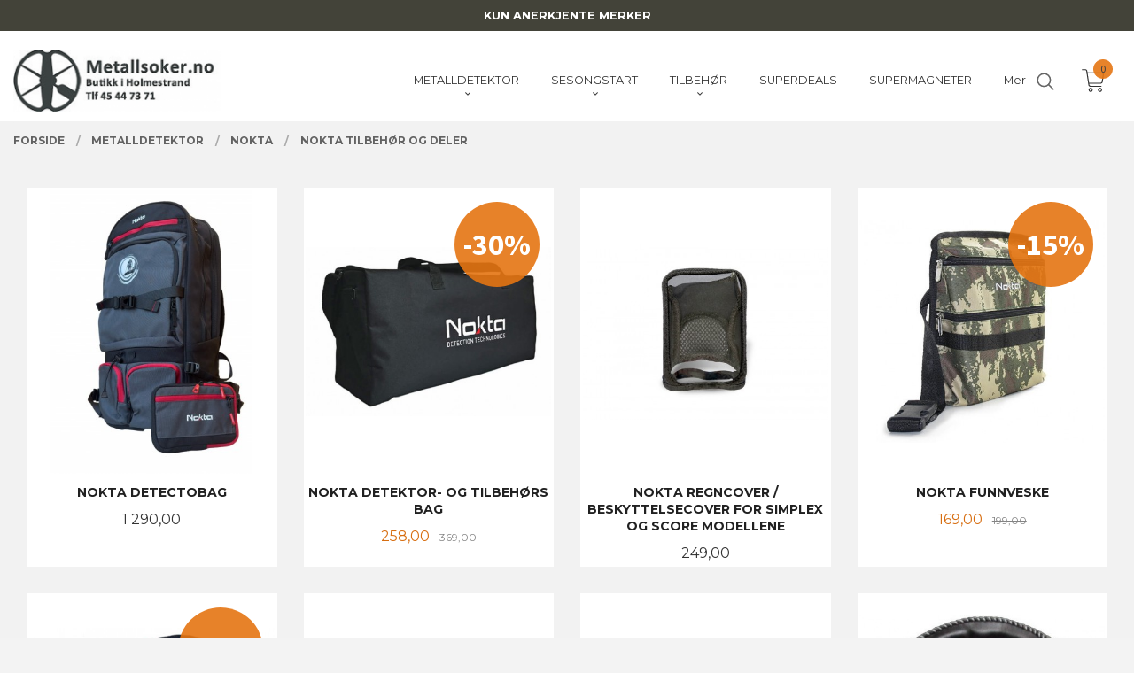

--- FILE ---
content_type: text/html
request_url: https://metallsoker.no/butikk/metalldetektor/makro/nokta-tilbehor-og-deler-1
body_size: 26979
content:
<!DOCTYPE html>

<!--[if IE 7]>    <html class="lt-ie10 lt-ie9 lt-ie8 ie7 no-js" lang="no"> <![endif]-->
<!--[if IE 8]>    <html class="lt-ie10 lt-ie9 ie8 no-js" lang="no"> <![endif]-->
<!--[if IE 9]>    <html class="lt-ie10 ie9 no-js" lang="no"> <![endif]-->
<!--[if (gt IE 9)|!(IE)]><!--> <html class="no-js" lang="no"> <!--<![endif]-->

<head prefix="og: http://ogp.me/ns# fb: http://ogp.me/ns/fb# product: http://ogp.me/ns/product#">
    <meta http-equiv="Content-Type" content="text/html; charset=UTF-8">
    <meta http-equiv="X-UA-Compatible" content="IE=edge">
    
                    <title>Nokta tilbehør og deler | Metallsoker.no. Metallsøkere, supermagneter og gullvaske-utstyr .</title>
        

    <meta name="description" content="Norges største utvalg metalldetektorer og tilbehør. Minelab, XP Deus, Garrett, Nokta, Quest, C.Scope mm.">

    <meta name="keywords" content="">

<meta name="csrf-token" content="sMhS4eacVNyNW3u2q7kNOtNZ1nZimupfng2dLr5r">    <link rel="shortcut icon" href="/favicon.ico">
    

    <meta property="og:title" content="Nokta tilbehør og deler">
<meta property="og:type" content="product.group">


    <meta property="og:description" content="Norges største utvalg metalldetektorer og tilbehør. Minelab, XP Deus, Garrett, Nokta, Quest, C.Scope mm.">

<meta property="og:url" content="https://metallsoker.no/butikk/metalldetektor/makro/nokta-tilbehor-og-deler-1">
<meta property="og:site_name" content="Metallsoker.no. Metallsøkere, supermagneter og gullvaske-utstyr .">
<meta property="og:locale" content="nb_NO"><!-- Pioneer scripts & style -->
<meta name="viewport" content="width=device-width, initial-scale=1.0, minimum-scale=1">
<!-- Android Lollipop theme support: http://updates.html5rocks.com/2014/11/Support-for-theme-color-in-Chrome-39-for-Android -->
<meta name="theme-color" content="#434339">

<link href="/assets/themes/vertex/css/vertex.compiled.css?ver=1729084348" rel="preload" as="style">
<link href="/assets/themes/vertex/css/vertex.compiled.css?ver=1729084348" rel="stylesheet" type="text/css">


<script type="text/javascript" src="/assets/js/modernizr.min-dev.js"></script>
<script>
    window.FEATURES = (function() {
        var list = {"24ai":1,"24chat":1,"24nb":1,"8":1,"api":1,"blog":1,"boxpacker":1,"criteo":1,"customer_stock_notification":1,"discount":1,"dropshipping":1,"email_redesign":1,"facebook_dpa":1,"facebook_product_catalog":1,"fiken":1,"frontendfaq":1,"giftcard":1,"google_analytics_4":1,"google_shopping":1,"kelkoo":1,"klarna_b2b":1,"localization":1,"logistra":1,"logistra_printers":1,"mega_menu":1,"modal_cart":1,"modal_cart_free_shipping_reminder":1,"modal_cart_products":1,"newsletter":1,"om2_multihandling":1,"pickuppoints":1,"popup_module":1,"printnode":1,"product_image_slider":1,"product_management_2":1,"product_management_2_customize_layout":1,"slider":1,"snapchat":1,"stock_reminders":1,"text":1,"thumb_attribute_connection":1,"tripletex":1,"two":1,"two_search_api":1,"update_price_on_attribute_change":1,"users":1,"vipps_express":1,"webshop":1};

        return {
            get: function(name) { return name in list; }
        };
    })();

    if (window.FEATURES.get('facebook_dpa')) {
                facebook_dpa_id = "1096356558393503";
            }

</script>

   

<script async src="https://client.24nettbutikk.chat/embed.js" data-chat-id=""></script><script>function chat(){(window.lvchtarr=window.lvchtarr||[]).push(arguments)}</script><script>chat('placement', 'bottom-right');</script><!-- Global site tag (gtag.js) - Google Analytics -->
<script type="text/plain" data-category="analytics" async src="https://www.googletagmanager.com/gtag/js?id=G-82S7M9N0KV"></script>
<script type="text/plain" data-category="analytics">
  window.dataLayer = window.dataLayer || [];
  function gtag(){dataLayer.push(arguments);}
  gtag('js', new Date());

      gtag('config', 'G-PPH0YVHFX1');
    gtag('config', 'G-82S7M9N0KV', {
      theme: 'vertex',
      activeCheckout: 'checkout'
  });
</script>

<script>
    class Item {
        product = {};

        constructor(product) {
            this.product = product;
        }

        #setItemVariant() {
            this.product.item_variant = Array.from(document.querySelectorAll('div.product__attribute'))
                ?.reduce((previousValue, currentValue, currentIndex, array) => {
                    let selectOptions = Array.from(currentValue.children[1].children[0].children);

                    if (!selectOptions.some(option => option.tagName === 'OPTGROUP')) {
                        let attribute = currentValue.children[0].children[0].innerHTML;
                        let value = selectOptions.find(attributeValue => attributeValue.selected).innerHTML;

                        return previousValue += `${attribute}: ${value}${array.length && currentIndex !== array.length - 1 ? ', ' : ''}`;
                    }
                }, '');
        }

        #attachEventListeners() {
            document.querySelectorAll('select.js-attribute').forEach(selector => selector.addEventListener('change', () => this.#setItemVariant()));

            const buyProductButton = document.querySelector('button.js-product__buy-button');

            if (buyProductButton) {
                buyProductButton.addEventListener('click', () => {
                    gtag('event', 'add_to_cart', {
                        currency: 'NOK',
                        value: this.product.value,
                        items: [{ ...this.product, quantity: parseInt(document.getElementById('buy_count').value) }]
                    });
                });
            }

            const buyBundleButton = document.querySelector('button.js-bundle__buy-button');

            if (buyBundleButton) {
                buyBundleButton.addEventListener('click', () => {
                    gtag('event', 'add_to_cart', {
                        currency: 'NOK',
                        value: this.product.value,
                        items: [this.product]
                    });
                });
            }

            const wishListButton = document.querySelector('.product__wishlist-button:not(.disabled)');

            if (wishListButton) {
                wishListButton.addEventListener('click', () => {
                    gtag('event', 'add_to_wishlist', {
                        currency: 'NOK',
                        value: this.product.value,
                        items: [{ ...this.product, quantity: parseInt(document.getElementById('buy_count').value) }],
                    });
                });
            }
        }

        async initialize() {
            await this.#setItemVariant();
            this.#attachEventListeners();

            gtag('event', 'view_item', {
                currency: 'NOK',
                value: this.product.value,
                items: [this.product]
            });
        }
    }
</script>
<!-- Google Analytics -->
<script type="text/plain" data-category="analytics">

    (function (i, s, o, g, r, a, m) {
        i['GoogleAnalyticsObject'] = r;
        i[r] = i[r] || function () {
            (i[r].q = i[r].q || []).push(arguments)
        }, i[r].l = 1 * new Date();
        a = s.createElement(o),
            m = s.getElementsByTagName(o)[0];
        a.async = 1;
        a.src = g;
        m.parentNode.insertBefore(a, m)
    })(window, document, 'script', '//www.google-analytics.com/analytics.js', 'ga');

        ga('create', '', 'auto');
        
    ga('create', 'UA-24343184-8', 'auto', '24nb');

        ga('24nb.send', 'pageview');

    
        ga('send', 'pageview');

    
    
</script>
<div id="sincos-sc"></div>

<script>
    window.SERVER_DATA={"checkoutUrl":"checkout","cartFullHeight":1,"languageId":"1","currency":"NOK","usesFreeShippingReminder":false,"freeShippingCutoff":"9000","useProductUpSell":true,"googleAnalytics4Enabled":true};
</script>
<script src="/js/slider-cart.js?v=b2cf874253b7a8c1bbe7f2dbd336acbb" type="text/javascript"></script>
<!-- Google Tag Manager -->
<script>(function(w,d,s,l,i){w[l]=w[l]||[];w[l].push({'gtm.start':
new Date().getTime(),event:'gtm.js'});var f=d.getElementsByTagName(s)[0],
j=d.createElement(s),dl=l!='dataLayer'?'&l='+l:'';j.async=true;j.src=
'https://www.googletagmanager.com/gtm.js?id='+i+dl;f.parentNode.insertBefore(j,f);
})(window,document,'script','dataLayer','GTM-MSL2ZPR3');</script>
<!-- End Google Tag Manager -->

<script defer src="https://at.metallsoker.no/jsTag?ap=1882039511"></script>

<!-- <script>
  (function(w,d,t,r,u)
  {
    var f,n,i;
    w[u]=w[u]||[],f=function()
    {
      var o={ti:"97119500", enableAutoSpaTracking: true};
      o.q=w[u],w[u]=new UET(o),w[u].push("pageLoad")
    },
    n=d.createElement(t),n.src=r,n.async=1,n.onload=n.onreadystatechange=function()
    {
      var s=this.readyState;
      s&&s!=="loaded"&&s!=="complete"||(f(),n.onload=n.onreadystatechange=null)
    },
    i=d.getElementsByTagName(t)[0],i.parentNode.insertBefore(n,i)
  })
  (window,document,"script","//bat.bing.com/bat.js","uetq");
</script>

<script async src="https://helloretailcdn.com/helloretail.js"></script>
<script defer src="https://at.metallsoker.no/jsTag?ap=1882039511"></script>

<script>
    window.hrq = window.hrq || [];
    hrq.push(['init', {}]);
</script>
 -->


<style>
.block-nav li a:not(.button) {color: #393939;text-decoration:none;}
.video-container {
   position: relative;
   padding-bottom: 56.25%;
   padding-top: 60px; overflow: hidden;
}

.video-container iframe,
.video-container object,
.video-container embed { position: absolute; top: 0; left: 0; width: 100%; height: 100%; }
</style>
<!-- Facebook Pixel Code -->
<script>
!function(f,b,e,v,n,t,s)
{if(f.fbq)return;n=f.fbq=function(){n.callMethod?
n.callMethod.apply(n,arguments):n.queue.push(arguments)};
if(!f._fbq)f._fbq=n;n.push=n;n.loaded=!0;n.version='2.0';
n.queue=[];t=b.createElement(e);t.async=!0;
t.src=v;s=b.getElementsByTagName(e)[0];
s.parentNode.insertBefore(t,s)}(window,document,'script',
'https://connect.facebook.net/en_US/fbevents.js');

fbq('init', '854103478040569'); 
fbq('track', 'PageView');
</script>
<noscript>
<img height="1" width="1" 
src="https://www.facebook.com/tr?id=854103478040569&ev=PageView
&noscript=1"/>
</noscript>
<!-- End Facebook Pixel Code -->

<style>
.product__stockstatus {
    opacity: 1;
    font-size: inherit;
    color: #ff0505!important;
    font-weight: bold;
}
.categorylist__category .bordered--all {
    border: none;
    background-color: white;
    padding: 1%;
}
a.productlist__product-wrap.neutral-link.equal-height-column-innerwrap.readon-icon__wrapper.bordered.bordered--all {
    background-color: white;
    padding: 1%;
}

.productlist__product__button-wrap {
    background: #ffffff;
    border-radius: 0;
    position: absolute;
    top: 100%;
    width: 100%;
    z-index: 4;
    margin-left: 0px;
    padding: 1.25rem 1.25rem 1.25rem 1.25rem;
    text-align: center;
    -webkit-transition: -webkit-transform, 150ms ease;
    -moz-transition: -moz-transform, 150ms ease;
    transition: transform, 150ms ease;
}
.main-nav__item.level-0>a {
        font-size: 0.9rem;
    }
    #main-menu .main-nav__submenu li a {
        padding: 0 1.2rem;
        line-height: 2rem;
        text-decoration: none;
        font-size: 0.9rem;
        font-family: 'Montserrat';
    }
    .bx-viewport {
    background-color: white;
}
.product__imagegallery li.product__imagegallery__imagewrap .th {
    height: 100%;
    width: 100%;
    text-align: center;
    border: solid 4px #FFFFFF;
    opacity: 1;
    background-color: white;
}
#nav {
    padding: 3.5rem 0 0 0 !important;
    position: fixed;
    top: 0;
}
.sticky-nav #nav {
  padding: 1rem 0 !important;
}


    @media all and (min-width: 1024px) {

        #nav {
            padding: 3.5rem 0;
        }

        .cart-and-checkout {
            top: 3.5rem;
        }

        .sticky-nav #nav {
            padding: 1.5rem 0;
        }

        .sticky-nav .cart-and-checkout {
            top: 1.5rem;
        }

#usp {
    position: relative;
    z-index: 9999;
        background: #434339;
    color: white;
    text-align: center;
    padding: 0.6rem 0;
    font-family: 'Montserrat', sans-serif;
}

        #usp a {
    color: white;
    font-size: 0.8rem;
}
        #usp li {
            display: inline-block;
            margin: 0 2%;
        }

    }

    @media all and (max-width: 1024px) {

#usp {
    position: relative;
    z-index: 9999;
       background: #434339;
    color: white;
    text-align: center;
    padding: 0.6rem 0;
    font-family: 'Montserrat', sans-serif;
}

        #nav {
            padding: 4.5rem 0;
        }

        .cart-and-checkout {
            top: 3.5rem;
        }

        .sticky-nav #nav {
            padding: 1.5rem 0;
        }

        .sticky-nav .cart-and-checkout {
            top: 1.5rem;
        }

        #usp a {

    color: white;
    font-size: 0.7rem;
        }

        #usp li {
            display: inline-block;
            margin: 0 1%;
        }

    }

    @media all and (max-width: 320px) {
        .cart-and-checkout {
            top: 0.75rem;
        }
        #usp {display: none !important;
        }
    }

    .sticky-nav #logo .logo-img {
    max-height: 4rem;
}
.sticky-nav .frontpage #nav {
    background-color: rgb(255 255 255) !important;
}
.bordered--top {
    border-top-width: 0px;
}
</style>

<style>
.col-container {display: table;width: 100%; }
.col {width: 50%; display: table-cell; vertical-align: middle; position: relative;}
.col-inner {max-width: 400px; margin: 0 auto; padding: 40px; text-align: center;}
.col img {width: 100%; height: auto; vertical-align: bottom; position: relative;}

/* Responsive */
@media all and (max-width: 1024px) {
  .col-container, .col {display: block; width: 100%;}
  .col img {width: 100%;}
  .col-inner {max-width: 100%;}
}
img.footer_gfx {
    width: 100%;
	padding-top: 2rem;
}
.col-inner a:hover {
    font-weight: 900;
}
.col-inner p {
    font-family: 'Montserrat';
    font-size: 1.2rem;
}
.col-inner h2 {
    font-size: 1.5rem;
    padding-bottom: 15px;
    color: #434339;
}
.col-inner a {
    background-color: #e8730d;
    color: white;
    font-family: 'Montserrat';
    text-transform: uppercase;
    font-weight: 600;
    padding: 1rem 3rem;
    /* margin-top: 48px; */
}
.footer-bg h1, .end-bg h1, .footer-bg h2, .end-bg h2, .footer-bg h3, .end-bg h3, .footer-bg h4, .end-bg h4, .footer-bg h5, .end-bg h5, .footer-bg h6, .end-bg h6 {
    color: #e57512;
}
.footer__links li a {
        font-size: 0.875rem;
        color: #e57512 !important;
    }
    .footer-bg button, .end-bg button, .footer-bg button, .end-bg button, .footer-bg .button, .end-bg .button, .footer-bg .button, .end-bg .button {
    color: #fff;
    background-color: #e57512!important;
}
.col-inner a:hover {
    font-weight: 900;
    background-color: #434339;
}
#footer .social-button__link {
    color: #e57512 !important;
}
#main-content {
    padding: 2.75rem 0;
}
#main-content {
    padding: 1.5rem 0;
}
#main-content {
    padding: 1rem 0;
}
.frontpage #main-content {
    padding: 2.7rem 0;
}
.header-bg button, .content-bg button, .header-bg button.disabled, .content-bg button.disabled, .header-bg button.disabled:hover, .content-bg button.disabled:hover, .header-bg button.disabled:focus, .content-bg button.disabled:focus, .header-bg button[disabled], .content-bg button[disabled], .header-bg button[disabled]:hover, .content-bg button[disabled]:hover, .header-bg button[disabled]:focus, .content-bg button[disabled]:focus, .header-bg .button, .content-bg .button, .header-bg .button.disabled, .content-bg .button.disabled, .header-bg .button.disabled:hover, .content-bg .button.disabled:hover, .header-bg .button.disabled:focus, .content-bg .button.disabled:focus, .header-bg .button[disabled], .content-bg .button[disabled], .header-bg .button[disabled]:hover, .content-bg .button[disabled]:hover, .header-bg .button[disabled]:focus, .content-bg .button[disabled]:focus {
    background-color: #e57512;
    color: #fff;
    font-weight: bold;
}
.productlist__product .discount {
    font-size: 2.125rem!important;
    color: white!important;
    font-weight: 700;
}
.productlist__product .discount {
    display: block;
    background-color: rgba(229, 117, 18, 0.9);
    color: #2b2b2b;
    border-radius: 50%;
    width: 6rem;
    height: 6rem;
    line-height: 6rem;

    position: absolute;
    top: 1rem;
    right: 1rem;
    transition: background-color 300ms ease-out;
}
.main-nav__item.level-0>a {
    font-size: 0.8rem;
}
h3.categorylist__category__headline {
    display: none;
}

    #main-menu .main-nav__submenu li a {
    padding: 0 1.2rem;
    line-height: 2rem;
    text-decoration: none;
    font-size: 0.8rem;
    font-family: 'Montserrat';
}
.infosider {
    max-width: 800px;
    margin: auto;
}
@media all and (min-width: 1024px){
.equal-height-column__readon.readon-icon__container {
    display: none;
}
.productlist__product__button-wrap {
    background: #ffffff00;
    border-radius: 0;
    position: absolute;
    top: 100%;
    width: 100%;
    z-index: 4;
    margin-left: 0px;
    padding: 1.25rem 1.25rem 1.25rem 1.25rem;
    text-align: center;
    -webkit-transition: -webkit-transform, 150ms ease;
    -moz-transition: -moz-transform, 150ms ease;
    transition: transform, 150ms ease;
}

a.categorylist__category-wrap.bordered.bordered--all.equal-height-column-innerwrap.readon-icon__wrapper:hover{
transform: scale(1.06);
transition: transform .2s
}
.productlist__product__button-wrap.button-readon {
    display: none;
}
a.productlist__product-wrap.neutral-link.equal-height-column-innerwrap.readon-icon__wrapper.bordered.bordered--all:hover{
    transform: scale(1.06);
transition: transform .3s
}
}
.product__images, .product__info, .product__main-images {
        margin-bottom: 1.875rem;
}
div#col-text-1 {
background-color: white;
}
div#col-text-2 {
background-color: white;
}
</style>
<link rel="stylesheet" href="/css/cookie_consent.css">
<script defer src="/js/cookie_consent.js"></script>
<script>
    window.dataLayer = window.dataLayer || [];
    function gtag(){dataLayer.push(arguments);}

    // Set default consent to 'denied' as a placeholder
    // Determine actual values based on your own requirements
    gtag('consent', 'default', {
        'ad_storage': 'denied',
        'ad_user_data': 'denied',
        'ad_personalization': 'denied',
        'analytics_storage': 'denied',
        'url_passthrough': 'denied'
    });

</script>

<script>

    window.addEventListener('load', function(){

        CookieConsent.run({
            cookie: {
                name: 'cookie_consent_cookie',
                domain: window.location.hostname,
                path: '/',
                expiresAfterDays: 30,
                sameSite: 'Lax'
            },
            disablePageInteraction: true,
            guiOptions: {
                consentModal: {
                    layout: 'box inline',
                    position: 'middle center',
                    equalWeightButtons: false,
                }
            },
            categories: {
                necessary: {
                    enabled: true,
                    readonly: true,
                },
                analytics: {},
                targeting: {}
            },
            language: {
                default: 'no',
                translations: {
                    no: {
                        consentModal: {
                            title: 'Vi bruker cookies!',
                            description: '<p>Vi benytter første- og tredjeparts cookies (informasjonskapsler).</p><br><br><p>Cookies bruker til: </p><br><ul style="padding-left:3px;"><li>Nødvendige funksjoner på nettsiden</li><li>Analyse og statistikk</li><li>Markedsføring som kan brukes for personlig tilpasning av annonser</li></ul><br><p>Velg “Godta alle” om du aksepterer vår bruk av cookie. Hvis du ønsker å endre på cookie-innstillingene, velg “La meg velge selv”.</p><br><p>Les mer om vår Cookie policy <a href="/side/cookies">her.</a></p>',
                            acceptAllBtn: 'Godta alle',
                            acceptNecessaryBtn: 'Godta kun nødvendige',
                            showPreferencesBtn: 'La meg velge selv',
                        },
                        preferencesModal: {
                            title: 'Innstillinger',
                            acceptAllBtn: 'Godta alle',
                            acceptNecessaryBtn: 'Godta kun nødvendige',
                            savePreferencesBtn: 'Lagre og godta innstillinger',
                            closeIconLabel: 'Lukk',
                            sections: [
                                {
                                    title: 'Bruk av cookies 📢',
                                    description: 'Vi bruker cookies for å sikre deg en optimal opplevelse i nettbutikken vår. Noen cookies er påkrevd for at nettbutikken skal fungere. Les mer om vår <a href="/side/sikkerhet_og_personvern" class="cc-link">personvernerklæring</a>.'
                                },
                                {
                                    title: 'Helt nødvendige cookies',
                                    description: 'Cookies som er helt nødvendig for at nettbutikken skal fungere. Man får ikke handlet i nettbutikken uten disse.',
                                },
                                {
                                    title: 'Cookies rundt analyse og oppsamling av statistikk',
                                    description: 'Cookie som lagrer anonym statistikk av besøkende i nettbutikken. Disse brukes av nettbutikkeier for å lære seg mer om hvem publikummet sitt er.',
                                    linkedCategory: 'analytics'
                                },
                                {
                                    title: 'Cookies rundt markedsføring og retargeting',
                                    description: 'Cookies som samler informasjon om din bruk av nettsiden slik at markedsføring kan tilpasses deg.',
                                    linkedCategory: 'targeting'
                                },
                                {
                                    title: 'Mer informasjon',
                                    description: 'Ved spørsmål om vår policy rundt cookies og dine valg, ta gjerne kontakt med oss på <a href="mailto:info@metallsoker.no">info@metallsoker.no</a>.'
                                }
                            ]
                        }
                    }
                }
            }
        });
    });
</script>

<script type="text/plain" data-category="targeting">
    window.dataLayer = window.dataLayer || [];
    function gtag(){ dataLayer.push(arguments); }
    gtag('consent', 'update', {
        'ad_storage': 'granted',
        'ad_user_data': 'granted',
        'ad_personalization': 'granted'
    });
</script>

<script type="text/plain" data-category="analytics">
    window.dataLayer = window.dataLayer || [];
    function gtag(){ dataLayer.push(arguments); }
    gtag('consent', 'update', {
        'analytics_storage': 'granted',
        'url_passthrough': 'granted'
    });
</script>

        </head>

<body class="sticky-footer-menu">

    <a href="#main-content" class="sr-only">Gå til innholdet</a>

    <input type="checkbox" id="menu-toggler">

<script>
    document.addEventListener('DOMContentLoaded', function() {
        $('#menu-toggler').change(function() {
            $('body')[this.checked ? 'addClass' : 'removeClass']('menu-open');
        });
    });
</script>

<label id="menu-mask" for="menu-toggler" style="cursor: url([data-uri]),zoom-out"> </label>
<nav id="menu">
    <header>
        <h3>Meny</h3>
        <label for="menu-toggler" class="menu-close">
            <svg xmlns="http://www.w3.org/2000/svg" width="24" height="24" viewBox="0 0 24 24" fill="none" stroke="currentColor" stroke-width="2" stroke-linecap="round" stroke-linejoin="round" class="feather feather-x"><line x1="18" y1="6" x2="6" y2="18"></line> <line x1="6" y1="6" x2="18" y2="18"></line></svg>
        </label>
    </header>

    <ul class="menu--level-0">
<li id="menu-frontpage-link" class=""><div class="menu-item-wrap"><a href="https://metallsoker.no/">Forside</a></div></li><li class="selected parent"><input type="checkbox" id="menu-181-opener" class="menu--opener" checked><div class="menu-item-wrap"><a href="/butikk/metalldetektor">METALLDETEKTOR</a><label for="menu-181-opener"><i class="icon-keyboard-arrow-down icon-large"></i></label></div><ul class="menu--level-1">
<li class="parent"><input type="checkbox" id="menu-101-opener" class="menu--opener" ><div class="menu-item-wrap"><a href="/butikk/metalldetektor/minelab">MINELAB</a><label for="menu-101-opener"><i class="icon-keyboard-arrow-down icon-large"></i></label></div><ul class="menu--level-2">
<li class=""><div class="menu-item-wrap"><a href="/butikk/metalldetektor/minelab/tilbehor-minelab">Tilbehør, Minelab</a></div></li><li class=""><div class="menu-item-wrap"><a href="/butikk/metalldetektor/minelab/tilbehor-og-deler-equinox">Tilbehør og deler, Equinox</a></div></li><li class=""><div class="menu-item-wrap"><a href="/butikk/metalldetektor/minelab/tilbehor-og-deler-x-terra-pro">Tilbehør og deler, X-Terra serien</a></div></li><li class="parent"><input type="checkbox" id="menu-158-opener" class="menu--opener" ><div class="menu-item-wrap"><a href="/butikk/metalldetektor/minelab/sokehoder-minelab">Søkehoder, Minelab</a><label for="menu-158-opener"><i class="icon-keyboard-arrow-down icon-large"></i></label></div><ul class="menu--level-3">
<li class=""><div class="menu-item-wrap"><a href="/butikk/metalldetektor/minelab/sokehoder-minelab/sokehode-deksler">Søkehode deksler</a></div></li></ul>
</li><li class=""><div class="menu-item-wrap"><a href="/butikk/metalldetektor/minelab/reservedeler-minelab">Reservedeler, Minelab</a></div></li><li class=""><div class="menu-item-wrap"><a href="/butikk/metalldetektor/minelab/hodetelefoner-minelab">Hodetelefoner, Minelab</a></div></li><li class=""><div class="menu-item-wrap"><a href="/butikk/metalldetektor/minelab/batterier-og-ladere-minelab">Batterier og ladere, Minelab</a></div></li><li class=""><div class="menu-item-wrap"><a href="/butikk/metalldetektor/minelab/minelab-klaer">Minelab klær</a></div></li><li class=""><div class="menu-item-wrap"><a href="/butikk/metalldetektor/minelab/vanquish">Vanquish</a></div></li></ul>
</li><li class="selected parent"><input type="checkbox" id="menu-168-opener" class="menu--opener" checked><div class="menu-item-wrap"><a href="/butikk/metalldetektor/makro">NOKTA</a><label for="menu-168-opener"><i class="icon-keyboard-arrow-down icon-large"></i></label></div><ul class="menu--level-2">
<li class="current"><div class="menu-item-wrap"><a href="/butikk/metalldetektor/makro/nokta-tilbehor-og-deler-1">Nokta tilbehør og deler</a></div></li><li class=""><div class="menu-item-wrap"><a href="/butikk/metalldetektor/makro/simplex-tilbehor-og-deler">Simplex tilbehør og deler</a></div></li><li class=""><div class="menu-item-wrap"><a href="/butikk/metalldetektor/makro/the-legend-tilbehor-og-deler">The Legend tilbehør og deler</a></div></li><li class=""><div class="menu-item-wrap"><a href="/butikk/metalldetektor/makro/pulsedive-tilbehor-og-deler">PulseDive tilbehør og deler</a></div></li><li class=""><div class="menu-item-wrap"><a href="/butikk/metalldetektor/makro/nokta-capser-og-t-skjoter">Nokta capser og T-skjoter</a></div></li><li class=""><div class="menu-item-wrap"><a href="/butikk/metalldetektor/makro/racer-tilbehor-og-deler">Racer tilbehør og deler</a></div></li><li class=""><div class="menu-item-wrap"><a href="/butikk/metalldetektor/makro/makro-kruzer-tilbehor-og-deler">Kruzer / Anfibio tilbehør og deler</a></div></li></ul>
</li><li class="parent"><input type="checkbox" id="menu-302-opener" class="menu--opener" ><div class="menu-item-wrap"><a href="/butikk/metalldetektor/xp">XP</a><label for="menu-302-opener"><i class="icon-keyboard-arrow-down icon-large"></i></label></div><ul class="menu--level-2">
<li class=""><div class="menu-item-wrap"><a href="/butikk/metalldetektor/xp/xp-deler-og-tilbehor">XP deler og tilbehør</a></div></li></ul>
</li><li class="parent"><input type="checkbox" id="menu-100-opener" class="menu--opener" ><div class="menu-item-wrap"><a href="/butikk/metalldetektor/garrett">GARRETT</a><label for="menu-100-opener"><i class="icon-keyboard-arrow-down icon-large"></i></label></div><ul class="menu--level-2">
<li class="parent"><input type="checkbox" id="menu-105-opener" class="menu--opener" ><div class="menu-item-wrap"><a href="/butikk/metalldetektor/garrett/tilbehor-garrett">Tilbehør, Garrett</a><label for="menu-105-opener"><i class="icon-keyboard-arrow-down icon-large"></i></label></div><ul class="menu--level-3">
<li class=""><div class="menu-item-wrap"><a href="/butikk/metalldetektor/garrett/tilbehor-garrett/sokehoder-coiler">Søkehoder / coiler</a></div></li><li class=""><div class="menu-item-wrap"><a href="/butikk/metalldetektor/garrett/tilbehor-garrett/sokehode-deksler">Søkehode deksler</a></div></li><li class=""><div class="menu-item-wrap"><a href="/butikk/metalldetektor/garrett/tilbehor-garrett/bagger-vesker">Bagger, vesker</a></div></li><li class=""><div class="menu-item-wrap"><a href="/butikk/metalldetektor/garrett/tilbehor-garrett/hodetelefoner">Hodetelefoner</a></div></li><li class=""><div class="menu-item-wrap"><a href="/butikk/metalldetektor/garrett/tilbehor-garrett/capser-t-skjorter">Capser, T-skjorter</a></div></li><li class=""><div class="menu-item-wrap"><a href="/butikk/metalldetektor/garrett/tilbehor-garrett/graveredskap">Graveredskap</a></div></li><li class=""><div class="menu-item-wrap"><a href="/butikk/metalldetektor/garrett/tilbehor-garrett/diverse">Diverse</a></div></li></ul>
</li><li class=""><div class="menu-item-wrap"><a href="/butikk/metalldetektor/garrett/reservedeler-garrett">Reservedeler, Garrett</a></div></li><li class=""><div class="menu-item-wrap"><a href="/butikk/metalldetektor/garrett/capser-og-t-skjorter">Capser og T-skjorter</a></div></li></ul>
</li><li class=""><div class="menu-item-wrap"><a href="/butikk/metalldetektor/deteknix">QUEST</a></div></li><li class=""><div class="menu-item-wrap"><a href="/butikk/metalldetektor/alle-merker">ALLE MERKER</a></div></li><li class=""><div class="menu-item-wrap"><a href="/butikk/metalldetektor/for-barn">TIL BARN</a></div></li><li class="parent"><input type="checkbox" id="menu-195-opener" class="menu--opener" ><div class="menu-item-wrap"><a href="/butikk/metalldetektor/yrkesbruk">YRKESBRUK</a><label for="menu-195-opener"><i class="icon-keyboard-arrow-down icon-large"></i></label></div><ul class="menu--level-2">
<li class=""><div class="menu-item-wrap"><a href="/butikk/metalldetektor/yrkesbruk/metallsokere-1">METALLSØKERE</a></div></li><li class=""><div class="menu-item-wrap"><a href="/butikk/metalldetektor/yrkesbruk/sikkerhet-1">SIKKERHET</a></div></li><li class=""><div class="menu-item-wrap"><a href="/butikk/metalldetektor/yrkesbruk/minesokere-1">MINESØKERE</a></div></li></ul>
</li><li class=""><div class="menu-item-wrap"><a href="/butikk/metalldetektor/vannsoker">VANNSØK</a></div></li><li class=""><div class="menu-item-wrap"><a href="/butikk/metalldetektor/utleie">UTLEIE</a></div></li></ul>
</li><li class="parent"><input type="checkbox" id="menu-338-opener" class="menu--opener" ><div class="menu-item-wrap"><a href="/butikk/sesongstart">SESONGSTART</a><label for="menu-338-opener"><i class="icon-keyboard-arrow-down icon-large"></i></label></div><ul class="menu--level-1">
<li class=""><div class="menu-item-wrap"><a href="/butikk/sesongstart/metalldetektorer">METALLDETEKTORER</a></div></li><li class=""><div class="menu-item-wrap"><a href="/butikk/sesongstart/metallsoking-3">TILBEHØR METALLSØKING</a></div></li><li class=""><div class="menu-item-wrap"><a href="/butikk/sesongstart/magnetfiske-3">MAGNETFISKE</a></div></li><li class=""><div class="menu-item-wrap"><a href="/butikk/sesongstart/gullgraving-2">GULLGRAVING</a></div></li></ul>
</li><li class="parent"><input type="checkbox" id="menu-182-opener" class="menu--opener" ><div class="menu-item-wrap"><a href="/butikk/tilbehor">TILBEHØR</a><label for="menu-182-opener"><i class="icon-keyboard-arrow-down icon-large"></i></label></div><ul class="menu--level-1">
<li class=""><div class="menu-item-wrap"><a href="/butikk/tilbehor/tilbehors-pakker">TILBEHØRS-PAKKER</a></div></li><li class=""><div class="menu-item-wrap"><a href="/butikk/tilbehor/pin-point-prober">PIN POINT PROBER</a></div></li><li class=""><div class="menu-item-wrap"><a href="/butikk/tilbehor/grave-redskaper">GRAVE- REDSKAPER</a></div></li><li class="parent"><input type="checkbox" id="menu-119-opener" class="menu--opener" ><div class="menu-item-wrap"><a href="/butikk/tilbehor/sokehoder-og-deksler">SØKEHODER OG DEKSLER</a><label for="menu-119-opener"><i class="icon-keyboard-arrow-down icon-large"></i></label></div><ul class="menu--level-2">
<li class=""><div class="menu-item-wrap"><a href="/butikk/tilbehor/sokehoder-og-deksler/til-garrett">Til Garrett</a></div></li><li class=""><div class="menu-item-wrap"><a href="/butikk/tilbehor/sokehoder-og-deksler/til-minelab">Til Minelab</a></div></li><li class=""><div class="menu-item-wrap"><a href="/butikk/tilbehor/sokehoder-og-deksler/til-makro">Til Nokta</a></div></li><li class=""><div class="menu-item-wrap"><a href="/butikk/tilbehor/sokehoder-og-deksler/til-xp">Til XP</a></div></li><li class=""><div class="menu-item-wrap"><a href="/butikk/tilbehor/sokehoder-og-deksler/til-whites">Til Whites</a></div></li><li class=""><div class="menu-item-wrap"><a href="/butikk/tilbehor/sokehoder-og-deksler/til-golden-mask">Til Golden Mask</a></div></li></ul>
</li><li class=""><div class="menu-item-wrap"><a href="/butikk/tilbehor/hode-telefoner">HODE- TELEFONER</a></div></li><li class=""><div class="menu-item-wrap"><a href="/butikk/tilbehor/bagger-vesker-poser">BAGGER VESKER POSER</a></div></li><li class=""><div class="menu-item-wrap"><a href="/butikk/tilbehor/diverse-1">DIVERSE</a></div></li><li class=""><div class="menu-item-wrap"><a href="/butikk/tilbehor/rengjoring-og-konservering-1">KONSERVERING</a></div></li><li class=""><div class="menu-item-wrap"><a href="/butikk/tilbehor/batterier-og-ladere">BATTERIER OG LADERE</a></div></li><li class=""><div class="menu-item-wrap"><a href="/butikk/tilbehor/litteratur-1">LITTERATUR</a></div></li><li class=""><div class="menu-item-wrap"><a href="/butikk/tilbehor/hansker-og-stovler">HANSKER OG STØVLER</a></div></li><li class=""><div class="menu-item-wrap"><a href="/butikk/tilbehor/klaer">KLÆR</a></div></li></ul>
</li><li class=""><div class="menu-item-wrap"><a href="/butikk/tilbud">SUPERDEALS</a></div></li><li class=""><div class="menu-item-wrap"><a href="/butikk/supermagneter">SUPERMAGNETER</a></div></li><li class="parent"><input type="checkbox" id="menu-153-opener" class="menu--opener" ><div class="menu-item-wrap"><a href="/butikk/gullvasking">GULLVASKING</a><label for="menu-153-opener"><i class="icon-keyboard-arrow-down icon-large"></i></label></div><ul class="menu--level-1">
<li class=""><div class="menu-item-wrap"><a href="/butikk/gullvasking/vaskepanner">VASKEPANNER</a></div></li><li class=""><div class="menu-item-wrap"><a href="/butikk/gullvasking/vaskerenner">VASKERENNER</a></div></li><li class=""><div class="menu-item-wrap"><a href="/butikk/gullvasking/paydirt">PAYDIRT</a></div></li><li class=""><div class="menu-item-wrap"><a href="/butikk/gullvasking/sikter">SÅLD / SIKT</a></div></li><li class=""><div class="menu-item-wrap"><a href="/butikk/gullvasking/matter">MATTER</a></div></li><li class=""><div class="menu-item-wrap"><a href="/butikk/gullvasking/div-tilbehor">DIV TILBEHØR</a></div></li><li class=""><div class="menu-item-wrap"><a href="/butikk/gullvasking/graveredskaper">SPADER ETC</a></div></li><li class=""><div class="menu-item-wrap"><a href="/butikk/gullvasking/gulldetektor">GULLDETEKTOR</a></div></li></ul>
</li><li class=""><div class="menu-item-wrap"><a href="/butikk/kom-pa-besok">KOM PÅ BESØK</a></div></li><li class=""><div class="menu-item-wrap"><a href="/butikk/nettkurs-i-metallsoking">NETTKURS</a></div></li><li class="parent"><input type="checkbox" id="menu-284-opener" class="menu--opener" ><div class="menu-item-wrap"><a href="/butikk/infobanksider">INFOBANK</a><label for="menu-284-opener"><i class="icon-keyboard-arrow-down icon-large"></i></label></div><ul class="menu--level-1">
<li class=""><div class="menu-item-wrap"><a href="/butikk/infobanksider/om-hobbyen">Om hobbyen</a></div></li><li class=""><div class="menu-item-wrap"><a href="/butikk/infobanksider/valg-av-utstyr">Valg av utstyr</a></div></li><li class=""><div class="menu-item-wrap"><a href="/butikk/infobanksider/ta-med-barna">Ta med barna</a></div></li><li class=""><div class="menu-item-wrap"><a href="/butikk/infobanksider/retningslinjer">Etikk & lovverk</a></div></li><li class=""><div class="menu-item-wrap"><a href="/butikk/infobanksider/problemlosning">Problemløsnig</a></div></li><li class="parent"><input type="checkbox" id="menu-318-opener" class="menu--opener" ><div class="menu-item-wrap"><a href="/butikk/infobanksider/egne-nyheter">Egne nyheter</a><label for="menu-318-opener"><i class="icon-keyboard-arrow-down icon-large"></i></label></div><ul class="menu--level-2">
<li class=""><div class="menu-item-wrap"><a href="/butikk/infobanksider/egne-nyheter/mini-utstilling-pa-khm-i-oslo">Mini-utstilling på KHM i Oslo</a></div></li><li class=""><div class="menu-item-wrap"><a href="/butikk/infobanksider/egne-nyheter/fant-46-gram-vikinggull">Fant 46 gram vikinggull!</a></div></li><li class=""><div class="menu-item-wrap"><a href="/butikk/infobanksider/egne-nyheter/fant-gullkjede-verdt-300-000">Fant gullkjede verdt 300.000,-</a></div></li></ul>
</li><li class=""><div class="menu-item-wrap"><a href="/butikk/infobanksider/funngalleri-1">Funngalleri</a></div></li><li class=""><div class="menu-item-wrap"><a href="/butikk/infobanksider/i-media">I media</a></div></li></ul>
</li><li class="parent"><input type="checkbox" id="menu-269-opener" class="menu--opener" ><div class="menu-item-wrap"><a href="/butikk/blu3-dykkerutstyr">BLU3 + DYKKERUTSTYR</a><label for="menu-269-opener"><i class="icon-keyboard-arrow-down icon-large"></i></label></div><ul class="menu--level-1">
<li class=""><div class="menu-item-wrap"><a href="/butikk/blu3-dykkerutstyr/engelsk">English</a></div></li></ul>
</li><li class=""><div class="menu-item-wrap"><a href="/butikk/gavekort">Gavekort</a></div></li></ul>

</nav>

<div class="hide-for-large-up hide-on-print" id="sticky-footer-menu">
    <ul>
        <li id="sticky-footer-menu__navigation">
            <label for="menu-toggler" id="sticky-footer-menu__menu-open">
                <svg class="burger-icon" viewBox="0 0 32 32" xmlns="http://www.w3.org/2000/svg"><title/><g data-name="menu" id="menu_"><path d="M29,6H3A1,1,0,0,0,3,8H29a1,1,0,0,0,0-2Z"/><path d="M3,17H16a1,1,0,0,0,0-2H3a1,1,0,0,0,0,2Z"/><path d="M25,24H3a1,1,0,0,0,0,2H25a1,1,0,0,0,0-2Z"/></g></svg>
                <span class="sticky-footer__icon-label">Meny</span>
            </label>
        </li>
        <li id="sticky-footer-menu__search">
            <a href="#search-modal">
                <svg class="search-icon" version="1.1" viewBox="0 0 30 30" xml:space="preserve" xmlns="http://www.w3.org/2000/svg"><circle cx="13" cy="13" r="9" style="fill:none;stroke:#000000;stroke-width:2;stroke-miterlimit:10;"></circle><line style="fill:none;stroke:#000000;stroke-width:2;stroke-linecap:round;stroke-miterlimit:10;" x1="26" x2="19.437" y1="26" y2="19.437"></line></svg>
                <span class="sticky-footer__icon-label">Søk</span>
            </a>
        </li>
        <li id="sticky-footer-menu__profile">
            <a href="https://metallsoker.no/kunde">
                <svg class="profile-icon" viewBox="0 0 48 48"
                     xml:space="preserve" xmlns="http://www.w3.org/2000/svg"><g><path d="M24,26c6.6,0,12-5.4,12-12S30.6,2,24,2c-6.6,0-12,5.4-12,12S17.4,26,24,26z M24,4c5.5,0,10,4.5,10,10s-4.5,10-10,10   c-5.5,0-10-4.5-10-10S18.5,4,24,4z"/><path d="M33,28H15C7.8,28,2,33.8,2,41v5h2v-5c0-6.1,4.9-11,11-11h18c6.1,0,11,4.9,11,11v5h2v-5C46,33.8,40.2,28,33,28z"/></g></svg>
                <span class="sticky-footer__icon-label">Min konto</span>
            </a>
        </li>
        <li id="sticky-footer-menu__cart" class="cart-and-checkout">
            <a href="https://metallsoker.no/kasse" class="neutral-link cart-button cart-button--empty">
                <svg version="1.1" viewBox="0 0 48 48" xml:space="preserve" xmlns="http://www.w3.org/2000/svg"><g><path d="M19,38c-2.2,0-4,1.8-4,4s1.8,4,4,4c2.2,0,4-1.8,4-4S21.2,38,19,38z M19,44c-1.1,0-2-0.9-2-2s0.9-2,2-2s2,0.9,2,2   S20.1,44,19,44z"/><path d="M37,38c-2.2,0-4,1.8-4,4s1.8,4,4,4s4-1.8,4-4S39.2,38,37,38z M37,44c-1.1,0-2-0.9-2-2s0.9-2,2-2s2,0.9,2,2S38.1,44,37,44z"/><path d="M43.6,9.4C42.9,8.5,41.7,8,40.5,8H12.8l-0.4-2.6c-0.3-1.9-2-3.4-4-3.4H2v2h6.4c1,0,1.9,0.7,2,1.7l4.2,27.1   c0.4,1.9,2.1,3.3,4,3.3H40v-2H18.6c-1,0-1.8-0.7-2-1.7L16.2,30h22.2c1.9,0,3.6-1.4,4-3.5l2.1-14C44.7,11.4,44.4,10.3,43.6,9.4z    M42.5,12.3l-2.1,14c-0.2,1.1-1,1.8-2,1.8H15.9l-2.8-18h27.4c0.6,0,1.2,0.3,1.6,0.7C42.5,11.1,42.6,11.7,42.5,12.3z"/></g></svg>
                <span class="cart-button__text sticky-footer__icon-label">Handlevogn</span>
                <span class="cart-button__quantity">0</span>
            </a>
        </li>
    </ul>
</div>
<div id="outer-wrap">
    <div id="inner-wrap" class="not-frontpage">
        <div id="search-modal" class="fade">
    <a href="#" id="search-modal__close">
        <svg enable-background="new 0 0 100 100" id="search-modal__close-icon" version="1.1" viewBox="0 0 100 100"
             xml:space="preserve" xmlns="http://www.w3.org/2000/svg"><polygon fill="#ffffff" points="77.6,21.1 49.6,49.2 21.5,21.1 19.6,23 47.6,51.1 19.6,79.2 21.5,81.1 49.6,53 77.6,81.1 79.6,79.2   51.5,51.1 79.6,23 "/></svg>
    </a>

    <form id="searh-modal__form" action="/search" accept-charset="UTF-8" method="get" autocomplete="off">
        <input placeholder="søkeord" id="search-modal__input" type="search" name="q" value="" autofocus />
    </form>
</div><input type="checkbox" id="menu-toggler">

<script>
    document.addEventListener('DOMContentLoaded', function() {
        $('#menu-toggler').change(function() {
            $('body')[this.checked ? 'addClass' : 'removeClass']('menu-open');
        });
    });
</script>

<label id="menu-mask" for="menu-toggler" style="cursor: url([data-uri]),zoom-out"> </label>
<nav id="menu">
    <header>
        <h3>Meny</h3>
        <label for="menu-toggler" class="menu-close">
            <svg xmlns="http://www.w3.org/2000/svg" width="24" height="24" viewBox="0 0 24 24" fill="none" stroke="currentColor" stroke-width="2" stroke-linecap="round" stroke-linejoin="round" class="feather feather-x"><line x1="18" y1="6" x2="6" y2="18"></line> <line x1="6" y1="6" x2="18" y2="18"></line></svg>
        </label>
    </header>

    <ul class="menu--level-0">
<li id="menu-frontpage-link" class=""><div class="menu-item-wrap"><a href="https://metallsoker.no/">Forside</a></div></li><li class="selected parent"><input type="checkbox" id="menu-181-opener" class="menu--opener" checked><div class="menu-item-wrap"><a href="/butikk/metalldetektor">METALLDETEKTOR</a><label for="menu-181-opener"><i class="icon-keyboard-arrow-down icon-large"></i></label></div><ul class="menu--level-1">
<li class="parent"><input type="checkbox" id="menu-101-opener" class="menu--opener" ><div class="menu-item-wrap"><a href="/butikk/metalldetektor/minelab">MINELAB</a><label for="menu-101-opener"><i class="icon-keyboard-arrow-down icon-large"></i></label></div><ul class="menu--level-2">
<li class=""><div class="menu-item-wrap"><a href="/butikk/metalldetektor/minelab/tilbehor-minelab">Tilbehør, Minelab</a></div></li><li class=""><div class="menu-item-wrap"><a href="/butikk/metalldetektor/minelab/tilbehor-og-deler-equinox">Tilbehør og deler, Equinox</a></div></li><li class=""><div class="menu-item-wrap"><a href="/butikk/metalldetektor/minelab/tilbehor-og-deler-x-terra-pro">Tilbehør og deler, X-Terra serien</a></div></li><li class="parent"><input type="checkbox" id="menu-158-opener" class="menu--opener" ><div class="menu-item-wrap"><a href="/butikk/metalldetektor/minelab/sokehoder-minelab">Søkehoder, Minelab</a><label for="menu-158-opener"><i class="icon-keyboard-arrow-down icon-large"></i></label></div><ul class="menu--level-3">
<li class=""><div class="menu-item-wrap"><a href="/butikk/metalldetektor/minelab/sokehoder-minelab/sokehode-deksler">Søkehode deksler</a></div></li></ul>
</li><li class=""><div class="menu-item-wrap"><a href="/butikk/metalldetektor/minelab/reservedeler-minelab">Reservedeler, Minelab</a></div></li><li class=""><div class="menu-item-wrap"><a href="/butikk/metalldetektor/minelab/hodetelefoner-minelab">Hodetelefoner, Minelab</a></div></li><li class=""><div class="menu-item-wrap"><a href="/butikk/metalldetektor/minelab/batterier-og-ladere-minelab">Batterier og ladere, Minelab</a></div></li><li class=""><div class="menu-item-wrap"><a href="/butikk/metalldetektor/minelab/minelab-klaer">Minelab klær</a></div></li><li class=""><div class="menu-item-wrap"><a href="/butikk/metalldetektor/minelab/vanquish">Vanquish</a></div></li></ul>
</li><li class="selected parent"><input type="checkbox" id="menu-168-opener" class="menu--opener" checked><div class="menu-item-wrap"><a href="/butikk/metalldetektor/makro">NOKTA</a><label for="menu-168-opener"><i class="icon-keyboard-arrow-down icon-large"></i></label></div><ul class="menu--level-2">
<li class="current"><div class="menu-item-wrap"><a href="/butikk/metalldetektor/makro/nokta-tilbehor-og-deler-1">Nokta tilbehør og deler</a></div></li><li class=""><div class="menu-item-wrap"><a href="/butikk/metalldetektor/makro/simplex-tilbehor-og-deler">Simplex tilbehør og deler</a></div></li><li class=""><div class="menu-item-wrap"><a href="/butikk/metalldetektor/makro/the-legend-tilbehor-og-deler">The Legend tilbehør og deler</a></div></li><li class=""><div class="menu-item-wrap"><a href="/butikk/metalldetektor/makro/pulsedive-tilbehor-og-deler">PulseDive tilbehør og deler</a></div></li><li class=""><div class="menu-item-wrap"><a href="/butikk/metalldetektor/makro/nokta-capser-og-t-skjoter">Nokta capser og T-skjoter</a></div></li><li class=""><div class="menu-item-wrap"><a href="/butikk/metalldetektor/makro/racer-tilbehor-og-deler">Racer tilbehør og deler</a></div></li><li class=""><div class="menu-item-wrap"><a href="/butikk/metalldetektor/makro/makro-kruzer-tilbehor-og-deler">Kruzer / Anfibio tilbehør og deler</a></div></li></ul>
</li><li class="parent"><input type="checkbox" id="menu-302-opener" class="menu--opener" ><div class="menu-item-wrap"><a href="/butikk/metalldetektor/xp">XP</a><label for="menu-302-opener"><i class="icon-keyboard-arrow-down icon-large"></i></label></div><ul class="menu--level-2">
<li class=""><div class="menu-item-wrap"><a href="/butikk/metalldetektor/xp/xp-deler-og-tilbehor">XP deler og tilbehør</a></div></li></ul>
</li><li class="parent"><input type="checkbox" id="menu-100-opener" class="menu--opener" ><div class="menu-item-wrap"><a href="/butikk/metalldetektor/garrett">GARRETT</a><label for="menu-100-opener"><i class="icon-keyboard-arrow-down icon-large"></i></label></div><ul class="menu--level-2">
<li class="parent"><input type="checkbox" id="menu-105-opener" class="menu--opener" ><div class="menu-item-wrap"><a href="/butikk/metalldetektor/garrett/tilbehor-garrett">Tilbehør, Garrett</a><label for="menu-105-opener"><i class="icon-keyboard-arrow-down icon-large"></i></label></div><ul class="menu--level-3">
<li class=""><div class="menu-item-wrap"><a href="/butikk/metalldetektor/garrett/tilbehor-garrett/sokehoder-coiler">Søkehoder / coiler</a></div></li><li class=""><div class="menu-item-wrap"><a href="/butikk/metalldetektor/garrett/tilbehor-garrett/sokehode-deksler">Søkehode deksler</a></div></li><li class=""><div class="menu-item-wrap"><a href="/butikk/metalldetektor/garrett/tilbehor-garrett/bagger-vesker">Bagger, vesker</a></div></li><li class=""><div class="menu-item-wrap"><a href="/butikk/metalldetektor/garrett/tilbehor-garrett/hodetelefoner">Hodetelefoner</a></div></li><li class=""><div class="menu-item-wrap"><a href="/butikk/metalldetektor/garrett/tilbehor-garrett/capser-t-skjorter">Capser, T-skjorter</a></div></li><li class=""><div class="menu-item-wrap"><a href="/butikk/metalldetektor/garrett/tilbehor-garrett/graveredskap">Graveredskap</a></div></li><li class=""><div class="menu-item-wrap"><a href="/butikk/metalldetektor/garrett/tilbehor-garrett/diverse">Diverse</a></div></li></ul>
</li><li class=""><div class="menu-item-wrap"><a href="/butikk/metalldetektor/garrett/reservedeler-garrett">Reservedeler, Garrett</a></div></li><li class=""><div class="menu-item-wrap"><a href="/butikk/metalldetektor/garrett/capser-og-t-skjorter">Capser og T-skjorter</a></div></li></ul>
</li><li class=""><div class="menu-item-wrap"><a href="/butikk/metalldetektor/deteknix">QUEST</a></div></li><li class=""><div class="menu-item-wrap"><a href="/butikk/metalldetektor/alle-merker">ALLE MERKER</a></div></li><li class=""><div class="menu-item-wrap"><a href="/butikk/metalldetektor/for-barn">TIL BARN</a></div></li><li class="parent"><input type="checkbox" id="menu-195-opener" class="menu--opener" ><div class="menu-item-wrap"><a href="/butikk/metalldetektor/yrkesbruk">YRKESBRUK</a><label for="menu-195-opener"><i class="icon-keyboard-arrow-down icon-large"></i></label></div><ul class="menu--level-2">
<li class=""><div class="menu-item-wrap"><a href="/butikk/metalldetektor/yrkesbruk/metallsokere-1">METALLSØKERE</a></div></li><li class=""><div class="menu-item-wrap"><a href="/butikk/metalldetektor/yrkesbruk/sikkerhet-1">SIKKERHET</a></div></li><li class=""><div class="menu-item-wrap"><a href="/butikk/metalldetektor/yrkesbruk/minesokere-1">MINESØKERE</a></div></li></ul>
</li><li class=""><div class="menu-item-wrap"><a href="/butikk/metalldetektor/vannsoker">VANNSØK</a></div></li><li class=""><div class="menu-item-wrap"><a href="/butikk/metalldetektor/utleie">UTLEIE</a></div></li></ul>
</li><li class="parent"><input type="checkbox" id="menu-338-opener" class="menu--opener" ><div class="menu-item-wrap"><a href="/butikk/sesongstart">SESONGSTART</a><label for="menu-338-opener"><i class="icon-keyboard-arrow-down icon-large"></i></label></div><ul class="menu--level-1">
<li class=""><div class="menu-item-wrap"><a href="/butikk/sesongstart/metalldetektorer">METALLDETEKTORER</a></div></li><li class=""><div class="menu-item-wrap"><a href="/butikk/sesongstart/metallsoking-3">TILBEHØR METALLSØKING</a></div></li><li class=""><div class="menu-item-wrap"><a href="/butikk/sesongstart/magnetfiske-3">MAGNETFISKE</a></div></li><li class=""><div class="menu-item-wrap"><a href="/butikk/sesongstart/gullgraving-2">GULLGRAVING</a></div></li></ul>
</li><li class="parent"><input type="checkbox" id="menu-182-opener" class="menu--opener" ><div class="menu-item-wrap"><a href="/butikk/tilbehor">TILBEHØR</a><label for="menu-182-opener"><i class="icon-keyboard-arrow-down icon-large"></i></label></div><ul class="menu--level-1">
<li class=""><div class="menu-item-wrap"><a href="/butikk/tilbehor/tilbehors-pakker">TILBEHØRS-PAKKER</a></div></li><li class=""><div class="menu-item-wrap"><a href="/butikk/tilbehor/pin-point-prober">PIN POINT PROBER</a></div></li><li class=""><div class="menu-item-wrap"><a href="/butikk/tilbehor/grave-redskaper">GRAVE- REDSKAPER</a></div></li><li class="parent"><input type="checkbox" id="menu-119-opener" class="menu--opener" ><div class="menu-item-wrap"><a href="/butikk/tilbehor/sokehoder-og-deksler">SØKEHODER OG DEKSLER</a><label for="menu-119-opener"><i class="icon-keyboard-arrow-down icon-large"></i></label></div><ul class="menu--level-2">
<li class=""><div class="menu-item-wrap"><a href="/butikk/tilbehor/sokehoder-og-deksler/til-garrett">Til Garrett</a></div></li><li class=""><div class="menu-item-wrap"><a href="/butikk/tilbehor/sokehoder-og-deksler/til-minelab">Til Minelab</a></div></li><li class=""><div class="menu-item-wrap"><a href="/butikk/tilbehor/sokehoder-og-deksler/til-makro">Til Nokta</a></div></li><li class=""><div class="menu-item-wrap"><a href="/butikk/tilbehor/sokehoder-og-deksler/til-xp">Til XP</a></div></li><li class=""><div class="menu-item-wrap"><a href="/butikk/tilbehor/sokehoder-og-deksler/til-whites">Til Whites</a></div></li><li class=""><div class="menu-item-wrap"><a href="/butikk/tilbehor/sokehoder-og-deksler/til-golden-mask">Til Golden Mask</a></div></li></ul>
</li><li class=""><div class="menu-item-wrap"><a href="/butikk/tilbehor/hode-telefoner">HODE- TELEFONER</a></div></li><li class=""><div class="menu-item-wrap"><a href="/butikk/tilbehor/bagger-vesker-poser">BAGGER VESKER POSER</a></div></li><li class=""><div class="menu-item-wrap"><a href="/butikk/tilbehor/diverse-1">DIVERSE</a></div></li><li class=""><div class="menu-item-wrap"><a href="/butikk/tilbehor/rengjoring-og-konservering-1">KONSERVERING</a></div></li><li class=""><div class="menu-item-wrap"><a href="/butikk/tilbehor/batterier-og-ladere">BATTERIER OG LADERE</a></div></li><li class=""><div class="menu-item-wrap"><a href="/butikk/tilbehor/litteratur-1">LITTERATUR</a></div></li><li class=""><div class="menu-item-wrap"><a href="/butikk/tilbehor/hansker-og-stovler">HANSKER OG STØVLER</a></div></li><li class=""><div class="menu-item-wrap"><a href="/butikk/tilbehor/klaer">KLÆR</a></div></li></ul>
</li><li class=""><div class="menu-item-wrap"><a href="/butikk/tilbud">SUPERDEALS</a></div></li><li class=""><div class="menu-item-wrap"><a href="/butikk/supermagneter">SUPERMAGNETER</a></div></li><li class="parent"><input type="checkbox" id="menu-153-opener" class="menu--opener" ><div class="menu-item-wrap"><a href="/butikk/gullvasking">GULLVASKING</a><label for="menu-153-opener"><i class="icon-keyboard-arrow-down icon-large"></i></label></div><ul class="menu--level-1">
<li class=""><div class="menu-item-wrap"><a href="/butikk/gullvasking/vaskepanner">VASKEPANNER</a></div></li><li class=""><div class="menu-item-wrap"><a href="/butikk/gullvasking/vaskerenner">VASKERENNER</a></div></li><li class=""><div class="menu-item-wrap"><a href="/butikk/gullvasking/paydirt">PAYDIRT</a></div></li><li class=""><div class="menu-item-wrap"><a href="/butikk/gullvasking/sikter">SÅLD / SIKT</a></div></li><li class=""><div class="menu-item-wrap"><a href="/butikk/gullvasking/matter">MATTER</a></div></li><li class=""><div class="menu-item-wrap"><a href="/butikk/gullvasking/div-tilbehor">DIV TILBEHØR</a></div></li><li class=""><div class="menu-item-wrap"><a href="/butikk/gullvasking/graveredskaper">SPADER ETC</a></div></li><li class=""><div class="menu-item-wrap"><a href="/butikk/gullvasking/gulldetektor">GULLDETEKTOR</a></div></li></ul>
</li><li class=""><div class="menu-item-wrap"><a href="/butikk/kom-pa-besok">KOM PÅ BESØK</a></div></li><li class=""><div class="menu-item-wrap"><a href="/butikk/nettkurs-i-metallsoking">NETTKURS</a></div></li><li class="parent"><input type="checkbox" id="menu-284-opener" class="menu--opener" ><div class="menu-item-wrap"><a href="/butikk/infobanksider">INFOBANK</a><label for="menu-284-opener"><i class="icon-keyboard-arrow-down icon-large"></i></label></div><ul class="menu--level-1">
<li class=""><div class="menu-item-wrap"><a href="/butikk/infobanksider/om-hobbyen">Om hobbyen</a></div></li><li class=""><div class="menu-item-wrap"><a href="/butikk/infobanksider/valg-av-utstyr">Valg av utstyr</a></div></li><li class=""><div class="menu-item-wrap"><a href="/butikk/infobanksider/ta-med-barna">Ta med barna</a></div></li><li class=""><div class="menu-item-wrap"><a href="/butikk/infobanksider/retningslinjer">Etikk & lovverk</a></div></li><li class=""><div class="menu-item-wrap"><a href="/butikk/infobanksider/problemlosning">Problemløsnig</a></div></li><li class="parent"><input type="checkbox" id="menu-318-opener" class="menu--opener" ><div class="menu-item-wrap"><a href="/butikk/infobanksider/egne-nyheter">Egne nyheter</a><label for="menu-318-opener"><i class="icon-keyboard-arrow-down icon-large"></i></label></div><ul class="menu--level-2">
<li class=""><div class="menu-item-wrap"><a href="/butikk/infobanksider/egne-nyheter/mini-utstilling-pa-khm-i-oslo">Mini-utstilling på KHM i Oslo</a></div></li><li class=""><div class="menu-item-wrap"><a href="/butikk/infobanksider/egne-nyheter/fant-46-gram-vikinggull">Fant 46 gram vikinggull!</a></div></li><li class=""><div class="menu-item-wrap"><a href="/butikk/infobanksider/egne-nyheter/fant-gullkjede-verdt-300-000">Fant gullkjede verdt 300.000,-</a></div></li></ul>
</li><li class=""><div class="menu-item-wrap"><a href="/butikk/infobanksider/funngalleri-1">Funngalleri</a></div></li><li class=""><div class="menu-item-wrap"><a href="/butikk/infobanksider/i-media">I media</a></div></li></ul>
</li><li class="parent"><input type="checkbox" id="menu-269-opener" class="menu--opener" ><div class="menu-item-wrap"><a href="/butikk/blu3-dykkerutstyr">BLU3 + DYKKERUTSTYR</a><label for="menu-269-opener"><i class="icon-keyboard-arrow-down icon-large"></i></label></div><ul class="menu--level-1">
<li class=""><div class="menu-item-wrap"><a href="/butikk/blu3-dykkerutstyr/engelsk">English</a></div></li></ul>
</li><li class=""><div class="menu-item-wrap"><a href="/butikk/gavekort">Gavekort</a></div></li></ul>

</nav>

        <header class="navigation-bg sticky-nav-header hide-for-print" id="page-header">

    <div class="row collapse" id="logo-row">

        <div class="small-3 columns hide-for-large-up hide-on-print" id="menu-icon-wrapper">
            <label class="menuToggle" for="menu-toggler">
                <svg class="burger-icon" viewBox="0 0 32 32" xmlns="http://www.w3.org/2000/svg"><title/><g data-name="menu" id="menu_"><path d="M29,6H3A1,1,0,0,0,3,8H29a1,1,0,0,0,0-2Z"/><path d="M3,17H16a1,1,0,0,0,0-2H3a1,1,0,0,0,0,2Z"/><path d="M25,24H3a1,1,0,0,0,0,2H25a1,1,0,0,0,0-2Z"/></g></svg>
            </label>
        </div>

        <div class="small-6 columns hide-for-large-up" id="logo-wrapper">
            <div id="logo" class="logo-wrapper">
    <a href="https://metallsoker.no/" class="hide-on-print neutral-link logo-link">

        
            <span class="vertical-pos-helper"></span><img src="/bilder_diverse/5106d1fc9851b5638a414fe3058dbf4c5106d1fc9851b5638a414fe3058dbf4c-image.jpeg" alt="Norges største utvalg metalldetektorer og tilbehør. Minelab, XP Deus, Garrett, Nokta, Quest, C.Scope mm." class="logo-img">

        
    </a>
</div>
        </div>

        <div class="small-3 columns hide-for-large-up" id="cart-wrapper">
            <!-- spacer for the cart button -->
        </div>

    </div>

    
</header>

<nav id="nav" class="navigation-bg main-nav nav-offcanvas js-arrow-key-nav hide-for-print" role="navigation">
    <div class="block row">
        <h2 class="block-title">Produkter</h2>

        <div id="logo-wrapper-large" class="large-3 columns show-for-large-up">
            <div id="logo" class="logo-wrapper">
    <a href="https://metallsoker.no/" class="hide-on-print neutral-link logo-link">

        
            <span class="vertical-pos-helper"></span><img src="/bilder_diverse/5106d1fc9851b5638a414fe3058dbf4c5106d1fc9851b5638a414fe3058dbf4c-image.jpeg" alt="Norges største utvalg metalldetektorer og tilbehør. Minelab, XP Deus, Garrett, Nokta, Quest, C.Scope mm." class="logo-img">

        
    </a>
</div>
        </div>

        <div class="large-8 columns">
            <ul id="main-menu" class="sm main-nav__list level-0" data-mer="Mer">
<li class="main-nav__item level-0"><a class="main-nav__frontpage-link" href="http://metallsoker.no"><i class="icon-home" title="Forside"></i></a></li><li class="main-nav__item selected parent level-0"><a href="/butikk/metalldetektor" ><span>METALLDETEKTOR</span></a><span class="icon-arrow active"></span><ul class="main-nav__submenu active level-1" data-mer="Mer">
<li class="main-nav__item selected_sibl parent level-1"><a href="/butikk/metalldetektor/minelab" ><span>MINELAB</span></a><span class="icon-arrow"></span><ul class="main-nav__submenu level-2" data-mer="Mer">
<li class="main-nav__item level-2"><a href="/butikk/metalldetektor/minelab/tilbehor-minelab" ><span>Tilbehør, Minelab</span></a></li><li class="main-nav__item level-2"><a href="/butikk/metalldetektor/minelab/tilbehor-og-deler-equinox" ><span>Tilbehør og deler, Equinox</span></a></li><li class="main-nav__item level-2"><a href="/butikk/metalldetektor/minelab/tilbehor-og-deler-x-terra-pro" ><span>Tilbehør og deler, X-Terra serien</span></a></li><li class="main-nav__item level-2"><a href="/butikk/metalldetektor/minelab/sokehoder-minelab" ><span>Søkehoder, Minelab</span></a><span class="icon-arrow"></span></li><li class="main-nav__item level-2"><a href="/butikk/metalldetektor/minelab/reservedeler-minelab" ><span>Reservedeler, Minelab</span></a></li><li class="main-nav__item level-2"><a href="/butikk/metalldetektor/minelab/hodetelefoner-minelab" ><span>Hodetelefoner, Minelab</span></a></li><li class="main-nav__item level-2"><a href="/butikk/metalldetektor/minelab/batterier-og-ladere-minelab" ><span>Batterier og ladere, Minelab</span></a></li><li class="main-nav__item level-2"><a href="/butikk/metalldetektor/minelab/minelab-klaer" ><span>Minelab klær</span></a></li><li class="main-nav__item level-2"><a href="/butikk/metalldetektor/minelab/vanquish" ><span>Vanquish</span></a></li></ul>
</li><li class="main-nav__item selected selected_sibl parent level-1"><a href="/butikk/metalldetektor/makro" ><span>NOKTA</span></a><span class="icon-arrow active"></span><ul class="main-nav__submenu active level-2" data-mer="Mer">
<li class="main-nav__item current selected_sibl level-2"><a href="/butikk/metalldetektor/makro/nokta-tilbehor-og-deler-1" ><span>Nokta tilbehør og deler</span></a></li><li class="main-nav__item selected_sibl level-2"><a href="/butikk/metalldetektor/makro/simplex-tilbehor-og-deler" ><span>Simplex tilbehør og deler</span></a></li><li class="main-nav__item selected_sibl level-2"><a href="/butikk/metalldetektor/makro/the-legend-tilbehor-og-deler" ><span>The Legend tilbehør og deler</span></a></li><li class="main-nav__item selected_sibl level-2"><a href="/butikk/metalldetektor/makro/pulsedive-tilbehor-og-deler" ><span>PulseDive tilbehør og deler</span></a></li><li class="main-nav__item selected_sibl level-2"><a href="/butikk/metalldetektor/makro/nokta-capser-og-t-skjoter" ><span>Nokta capser og T-skjoter</span></a></li><li class="main-nav__item selected_sibl level-2"><a href="/butikk/metalldetektor/makro/racer-tilbehor-og-deler" ><span>Racer tilbehør og deler</span></a></li><li class="main-nav__item selected_sibl level-2"><a href="/butikk/metalldetektor/makro/makro-kruzer-tilbehor-og-deler" ><span>Kruzer / Anfibio tilbehør og deler</span></a></li></ul>
</li><li class="main-nav__item selected_sibl parent level-1"><a href="/butikk/metalldetektor/xp" ><span>XP</span></a><span class="icon-arrow"></span><ul class="main-nav__submenu level-2" data-mer="Mer">
<li class="main-nav__item level-2"><a href="/butikk/metalldetektor/xp/xp-deler-og-tilbehor" ><span>XP deler og tilbehør</span></a></li></ul>
</li><li class="main-nav__item selected_sibl parent level-1"><a href="/butikk/metalldetektor/garrett" ><span>GARRETT</span></a><span class="icon-arrow"></span><ul class="main-nav__submenu level-2" data-mer="Mer">
<li class="main-nav__item level-2"><a href="/butikk/metalldetektor/garrett/tilbehor-garrett" ><span>Tilbehør, Garrett</span></a><span class="icon-arrow"></span></li><li class="main-nav__item level-2"><a href="/butikk/metalldetektor/garrett/reservedeler-garrett" ><span>Reservedeler, Garrett</span></a></li><li class="main-nav__item level-2"><a href="/butikk/metalldetektor/garrett/capser-og-t-skjorter" ><span>Capser og T-skjorter</span></a></li></ul>
</li><li class="main-nav__item selected_sibl level-1"><a href="/butikk/metalldetektor/deteknix" ><span>QUEST</span></a></li><li class="main-nav__item selected_sibl level-1"><a href="/butikk/metalldetektor/alle-merker" ><span>ALLE MERKER</span></a></li><li class="main-nav__item selected_sibl level-1"><a href="/butikk/metalldetektor/for-barn" ><span>TIL BARN</span></a></li><li class="main-nav__item selected_sibl parent level-1"><a href="/butikk/metalldetektor/yrkesbruk" ><span>YRKESBRUK</span></a><span class="icon-arrow"></span><ul class="main-nav__submenu level-2" data-mer="Mer">
<li class="main-nav__item level-2"><a href="/butikk/metalldetektor/yrkesbruk/metallsokere-1" ><span>METALLSØKERE</span></a></li><li class="main-nav__item level-2"><a href="/butikk/metalldetektor/yrkesbruk/sikkerhet-1" ><span>SIKKERHET</span></a></li><li class="main-nav__item level-2"><a href="/butikk/metalldetektor/yrkesbruk/minesokere-1" ><span>MINESØKERE</span></a></li></ul>
</li><li class="main-nav__item selected_sibl level-1"><a href="/butikk/metalldetektor/vannsoker" ><span>VANNSØK</span></a></li><li class="main-nav__item selected_sibl level-1"><a href="/butikk/metalldetektor/utleie" ><span>UTLEIE</span></a></li></ul>
</li><li class="main-nav__item parent level-0"><a href="/butikk/sesongstart" ><span>SESONGSTART</span></a><span class="icon-arrow"></span><ul class="main-nav__submenu level-1" data-mer="Mer">
<li class="main-nav__item level-1"><a href="/butikk/sesongstart/metalldetektorer" ><span>METALLDETEKTORER</span></a></li><li class="main-nav__item level-1"><a href="/butikk/sesongstart/metallsoking-3" ><span>TILBEHØR METALLSØKING</span></a></li><li class="main-nav__item level-1"><a href="/butikk/sesongstart/magnetfiske-3" ><span>MAGNETFISKE</span></a></li><li class="main-nav__item level-1"><a href="/butikk/sesongstart/gullgraving-2" ><span>GULLGRAVING</span></a></li></ul>
</li><li class="main-nav__item parent level-0"><a href="/butikk/tilbehor" ><span>TILBEHØR</span></a><span class="icon-arrow"></span><ul class="main-nav__submenu level-1" data-mer="Mer">
<li class="main-nav__item level-1"><a href="/butikk/tilbehor/tilbehors-pakker" ><span>TILBEHØRS-PAKKER</span></a></li><li class="main-nav__item level-1"><a href="/butikk/tilbehor/pin-point-prober" ><span>PIN POINT PROBER</span></a></li><li class="main-nav__item level-1"><a href="/butikk/tilbehor/grave-redskaper" ><span>GRAVE- REDSKAPER</span></a></li><li class="main-nav__item parent level-1"><a href="/butikk/tilbehor/sokehoder-og-deksler" ><span>SØKEHODER OG DEKSLER</span></a><span class="icon-arrow"></span><ul class="main-nav__submenu level-2" data-mer="Mer">
<li class="main-nav__item level-2"><a href="/butikk/tilbehor/sokehoder-og-deksler/til-garrett" ><span>Til Garrett</span></a></li><li class="main-nav__item level-2"><a href="/butikk/tilbehor/sokehoder-og-deksler/til-minelab" ><span>Til Minelab</span></a></li><li class="main-nav__item level-2"><a href="/butikk/tilbehor/sokehoder-og-deksler/til-makro" ><span>Til Nokta</span></a></li><li class="main-nav__item level-2"><a href="/butikk/tilbehor/sokehoder-og-deksler/til-xp" ><span>Til XP</span></a></li><li class="main-nav__item level-2"><a href="/butikk/tilbehor/sokehoder-og-deksler/til-whites" ><span>Til Whites</span></a></li><li class="main-nav__item level-2"><a href="/butikk/tilbehor/sokehoder-og-deksler/til-golden-mask" ><span>Til Golden Mask</span></a></li></ul>
</li><li class="main-nav__item level-1"><a href="/butikk/tilbehor/hode-telefoner" ><span>HODE- TELEFONER</span></a></li><li class="main-nav__item level-1"><a href="/butikk/tilbehor/bagger-vesker-poser" ><span>BAGGER VESKER POSER</span></a></li><li class="main-nav__item level-1"><a href="/butikk/tilbehor/diverse-1" ><span>DIVERSE</span></a></li><li class="main-nav__item level-1"><a href="/butikk/tilbehor/rengjoring-og-konservering-1" ><span>KONSERVERING</span></a></li><li class="main-nav__item level-1"><a href="/butikk/tilbehor/batterier-og-ladere" ><span>BATTERIER OG LADERE</span></a></li><li class="main-nav__item level-1"><a href="/butikk/tilbehor/litteratur-1" ><span>LITTERATUR</span></a></li><li class="main-nav__item level-1"><a href="/butikk/tilbehor/hansker-og-stovler" ><span>HANSKER OG STØVLER</span></a></li><li class="main-nav__item level-1"><a href="/butikk/tilbehor/klaer" ><span>KLÆR</span></a></li></ul>
</li><li class="main-nav__item level-0"><a href="/butikk/tilbud" ><span>SUPERDEALS</span></a></li><li class="main-nav__item level-0"><a href="/butikk/supermagneter" ><span>SUPERMAGNETER</span></a></li><li class="main-nav__item parent level-0"><a href="/butikk/gullvasking" ><span>GULLVASKING</span></a><span class="icon-arrow"></span><ul class="main-nav__submenu level-1" data-mer="Mer">
<li class="main-nav__item level-1"><a href="/butikk/gullvasking/vaskepanner" ><span>VASKEPANNER</span></a></li><li class="main-nav__item level-1"><a href="/butikk/gullvasking/vaskerenner" ><span>VASKERENNER</span></a></li><li class="main-nav__item level-1"><a href="/butikk/gullvasking/paydirt" ><span>PAYDIRT</span></a></li><li class="main-nav__item level-1"><a href="/butikk/gullvasking/sikter" ><span>SÅLD / SIKT</span></a></li><li class="main-nav__item level-1"><a href="/butikk/gullvasking/matter" ><span>MATTER</span></a></li><li class="main-nav__item level-1"><a href="/butikk/gullvasking/div-tilbehor" ><span>DIV TILBEHØR</span></a></li><li class="main-nav__item level-1"><a href="/butikk/gullvasking/graveredskaper" ><span>SPADER ETC</span></a></li><li class="main-nav__item level-1"><a href="/butikk/gullvasking/gulldetektor" ><span>GULLDETEKTOR</span></a></li></ul>
</li><li class="main-nav__item level-0"><a href="/butikk/kom-pa-besok" ><span>KOM PÅ BESØK</span></a></li><li class="main-nav__item level-0"><a href="/butikk/nettkurs-i-metallsoking" ><span>NETTKURS</span></a></li><li class="main-nav__item parent level-0"><a href="/butikk/infobanksider" ><span>INFOBANK</span></a><span class="icon-arrow"></span><ul class="main-nav__submenu level-1" data-mer="Mer">
<li class="main-nav__item level-1"><a href="/butikk/infobanksider/om-hobbyen" ><span>Om hobbyen</span></a></li><li class="main-nav__item level-1"><a href="/butikk/infobanksider/valg-av-utstyr" ><span>Valg av utstyr</span></a></li><li class="main-nav__item level-1"><a href="/butikk/infobanksider/ta-med-barna" ><span>Ta med barna</span></a></li><li class="main-nav__item level-1"><a href="/butikk/infobanksider/retningslinjer" ><span>Etikk & lovverk</span></a></li><li class="main-nav__item level-1"><a href="/butikk/infobanksider/problemlosning" ><span>Problemløsnig</span></a></li><li class="main-nav__item parent level-1"><a href="/butikk/infobanksider/egne-nyheter" ><span>Egne nyheter</span></a><span class="icon-arrow"></span><ul class="main-nav__submenu level-2" data-mer="Mer">
<li class="main-nav__item level-2"><a href="/butikk/infobanksider/egne-nyheter/mini-utstilling-pa-khm-i-oslo" ><span>Mini-utstilling på KHM i Oslo</span></a></li><li class="main-nav__item level-2"><a href="/butikk/infobanksider/egne-nyheter/fant-46-gram-vikinggull" ><span>Fant 46 gram vikinggull!</span></a></li><li class="main-nav__item level-2"><a href="/butikk/infobanksider/egne-nyheter/fant-gullkjede-verdt-300-000" ><span>Fant gullkjede verdt 300.000,-</span></a></li></ul>
</li><li class="main-nav__item level-1"><a href="/butikk/infobanksider/funngalleri-1" ><span>Funngalleri</span></a></li><li class="main-nav__item level-1"><a href="/butikk/infobanksider/i-media" ><span>I media</span></a></li></ul>
</li><li class="main-nav__item parent level-0"><a href="/butikk/blu3-dykkerutstyr" ><span>BLU3 + DYKKERUTSTYR</span></a><span class="icon-arrow"></span><ul class="main-nav__submenu level-1" data-mer="Mer">
<li class="main-nav__item level-1"><a href="/butikk/blu3-dykkerutstyr/engelsk" ><span>English</span></a></li></ul>
</li><li class="main-nav__item level-0"><a href="/butikk/gavekort" ><span>Gavekort</span></a></li></ul>

                    </div>

        <div class="large-1 columns show-for-large-up hide-on-print">
            <a href="#search-modal" class="hide-on-print search-link" data-toggle-selector="body" data-toggle-class="search-toggled"><svg version="1.1" viewBox="0 0 30 30" xml:space="preserve" xmlns="http://www.w3.org/2000/svg"><circle cx="13" cy="13" r="9" style="fill:none;stroke:#000000;stroke-width:2;stroke-miterlimit:10;"/><line style="fill:none;stroke:#000000;stroke-width:2;stroke-linecap:round;stroke-miterlimit:10;" x1="26" x2="19.437" y1="26" y2="19.437"/></svg></a>
        </div>
    </div>

    <a class="main-nav__close-btn" id="nav-close-btn" href="#top">Lukk <i class="icon-chevron-right icon-large"></i></a>
</nav>
<div class="cart-and-checkout right hide-on-print">
    <a href="https://metallsoker.no/kasse" class="neutral-link cart-button cart-button--empty">
        <svg id="shopping-cart-icon" version="1.1" viewBox="0 0 48 48" xml:space="preserve" xmlns="http://www.w3.org/2000/svg"><g><path d="M19,38c-2.2,0-4,1.8-4,4s1.8,4,4,4c2.2,0,4-1.8,4-4S21.2,38,19,38z M19,44c-1.1,0-2-0.9-2-2s0.9-2,2-2s2,0.9,2,2   S20.1,44,19,44z"/><path d="M37,38c-2.2,0-4,1.8-4,4s1.8,4,4,4s4-1.8,4-4S39.2,38,37,38z M37,44c-1.1,0-2-0.9-2-2s0.9-2,2-2s2,0.9,2,2S38.1,44,37,44z"/><path d="M43.6,9.4C42.9,8.5,41.7,8,40.5,8H12.8l-0.4-2.6c-0.3-1.9-2-3.4-4-3.4H2v2h6.4c1,0,1.9,0.7,2,1.7l4.2,27.1   c0.4,1.9,2.1,3.3,4,3.3H40v-2H18.6c-1,0-1.8-0.7-2-1.7L16.2,30h22.2c1.9,0,3.6-1.4,4-3.5l2.1-14C44.7,11.4,44.4,10.3,43.6,9.4z    M42.5,12.3l-2.1,14c-0.2,1.1-1,1.8-2,1.8H15.9l-2.8-18h27.4c0.6,0,1.2,0.3,1.6,0.7C42.5,11.1,42.6,11.7,42.5,12.3z"/></g></svg>
        <span class="cart-button__text">Handlevogn</span>
        <span class="cart-button__quantity">0</span>
        <span class="cart-button__sum">0,00</span>
        <span class="cart-button__currency">NOK</span>
    </a>

    <a href="https://metallsoker.no/kasse" class="button show-for-medium-up checkout-button call-to-action-color-bg">Kasse <i class="icon-chevron-right cart-icon icon-large"></i></a>
</div>        
        <div class="header-bg">
        
<div class="row">
    <div class="columns">

        
                    <ul class="breadcrumbs" itemscope itemtype="http://schema.org/BreadcrumbList">
                                                                                                            <li itemprop="itemListElement" itemscope itemtype="http://schema.org/ListItem">
                        <a itemtype="http://schema.org/Thing" itemprop="item" href="https://metallsoker.no/" class="neutral-link"><span itemprop="name">Forside<meta itemprop="position" content="1" /></span></a>
                        <meta itemprop="position" content="1" />
                    </li>
                                                                            <li itemprop="itemListElement" itemscope itemtype="http://schema.org/ListItem">
                        <a itemtype="http://schema.org/Thing" itemprop="item" href="/butikk/metalldetektor" class="neutral-link"><span itemprop="name">METALLDETEKTOR</span></a>
                        <meta itemprop="position" content="2" />
                    </li>
                                                                            <li itemprop="itemListElement" itemscope itemtype="http://schema.org/ListItem">
                        <a itemtype="http://schema.org/Thing" itemprop="item" href="/butikk/metalldetektor/makro" class="neutral-link"><span itemprop="name">NOKTA</span></a>
                        <meta itemprop="position" content="3" />
                    </li>
                                                                            <li itemprop="itemListElement" itemscope itemtype="http://schema.org/ListItem">
                        <a itemtype="http://schema.org/Thing" itemprop="item" href="/butikk/metalldetektor/makro/nokta-tilbehor-og-deler-1" class="neutral-link"><span itemprop="name">Nokta tilbehør og deler</span></a>
                        <meta itemprop="position" content="4" />
                    </li>
                
                <meta itemprop="numberOfItems" content="4" class="hide">
                <meta itemprop="itemListOrder" content="Ascending" class="hide">
            </ul>
        
        <a href="#search-modal" class="breadcrumbs-search-icon hide-on-print hide-for-large-up">
            <svg version="1.1" viewBox="0 0 30 30" xml:space="preserve" xmlns="http://www.w3.org/2000/svg"><circle cx="13" cy="13" r="9" style="fill:none;stroke:#000000;stroke-width:2;stroke-miterlimit:10;"/><line style="fill:none;stroke:#000000;stroke-width:2;stroke-linecap:round;stroke-miterlimit:10;" x1="26" x2="19.437" y1="26" y2="19.437"/></svg>        </a>

    </div>
</div>
    </div>

<div id="main" class="content-bg main-content">
    <div class="row main-content-container">

        <div class="columns">
            <div id="main-content" tabindex="-1">

                
                
    <div class="no-split-menu">
            
<div class="row">
    </div>



    
            
<div class="row">
    <div class="columns">

        <section class="productlist equal-height-columns">
                            <h2 class="is-hidden">Nokta tilbehør og deler</h2>
                        
            <article class=" productlist__product equal-height-column" id="product-1352" data-product-id="1352" itemscope itemtype="http://schema.org/Product">

    <a class="productlist__product-wrap neutral-link equal-height-column-innerwrap readon-icon__wrapper bordered bordered--all" href="/produkt/metalldetektor/makro/nokta-tilbehor-og-deler-1/nokta-detectobag-1">

        <meta itemprop="url" content="https://metallsoker.no/produkt/metalldetektor/makro/nokta-tilbehor-og-deler-1/nokta-detectobag-1">

        <div class="equal-height-column__image">
                            <div class="equal-height-column__readon readon-icon__container">
                    <span class="vertical-pos-helper"></span>
                    <span class="readon-icon">
                        <svg version="1.1" viewBox="0 0 30 30" xml:space="preserve" xmlns="http://www.w3.org/2000/svg"><circle cx="13" cy="13" r="9" style="fill:none;stroke:#000000;stroke-width:2;stroke-miterlimit:10;"/><line style="fill:none;stroke:#000000;stroke-width:2;stroke-linecap:round;stroke-miterlimit:10;" x1="26" x2="19.437" y1="26" y2="19.437"/></svg>                    </span>
                </div>
                <span class="vertical-pos-helper"></span><img loading="lazy" itemprop="image" src="/assets/img/450/450/bilder_nettbutikk/599eb6503db32f1c1cacc1951abfcf44-image.jpeg" alt="Nokta DetectoBag">
                    </div>

        <h3 itemprop="name" class="productlist__product__headline">Nokta DetectoBag</h3>

        
        <div class="offers" itemprop="offers" itemscope itemtype="http://schema.org/Offer">

    
        <span class="price primary-color-big"><span id="product-1352-price" class="sr-only visuallyhidden">Pris</span><span class="currency">NOK</span><span class="price__display" aria-labelledby="product-1352-price">1&nbsp;290,00</span></span>

        
        
        
        <span class="vat-info">inkl. mva.</span>

        <meta itemprop="price" content="1290">
<meta itemprop="priceCurrency" content="NOK">
    <meta itemprop="itemCondition" content="newCondition">
<span itemprop="priceSpecification" itemscope itemtype="http://www.schema.org/PriceSpecification">
    <meta itemprop="price" content="1290">
    <meta itemprop="priceCurrency" content="NOK">
    <meta itemprop="valueAddedTaxIncluded" content="true">
</span>

<!--<meta itemprop="priceValidUntil" content="">-->
<meta itemprop="url" content="https://metallsoker.no/butikk/metalldetektor/makro/nokta-tilbehor-og-deler-1">
            <link itemprop="availability" href="http://schema.org/InStock">

<meta id="stock-status-1352" data-stock="7" data-session-stock="7" content="7">
    
</div>
        <div class="productlist__product__button-wrap button-readon">
            <span
                class="button productlist__product__button"
                id="buy-button-1352"
                data-product-id="1352"
                data-strict-stock="">

                Les mer            </span>
        </div>

                    <p class="productlist__product__description hide" itemprop="description">Den ultimate detektorsekken designet av detektorister for detektorister. Her har du plass til detektor og alt tilbehør.</p>
        
    </a>

    
</article><article class=" productlist__product equal-height-column on-sale" id="product-1333" data-product-id="1333" itemscope itemtype="http://schema.org/Product">

    <a class="productlist__product-wrap neutral-link equal-height-column-innerwrap readon-icon__wrapper bordered bordered--all" href="/produkt/metalldetektor/makro/nokta-tilbehor-og-deler-1/nokta-detektor-og-tilbehors-bag">

        <meta itemprop="url" content="https://metallsoker.no/produkt/metalldetektor/makro/nokta-tilbehor-og-deler-1/nokta-detektor-og-tilbehors-bag">

        <div class="equal-height-column__image">
                            <div class="equal-height-column__readon readon-icon__container">
                    <span class="vertical-pos-helper"></span>
                    <span class="readon-icon">
                        <svg version="1.1" viewBox="0 0 30 30" xml:space="preserve" xmlns="http://www.w3.org/2000/svg"><circle cx="13" cy="13" r="9" style="fill:none;stroke:#000000;stroke-width:2;stroke-miterlimit:10;"/><line style="fill:none;stroke:#000000;stroke-width:2;stroke-linecap:round;stroke-miterlimit:10;" x1="26" x2="19.437" y1="26" y2="19.437"/></svg>                    </span>
                </div>
                <span class="vertical-pos-helper"></span><img loading="lazy" itemprop="image" src="/assets/img/450/450/bilder_nettbutikk/72d294cfd0ed07151c5f6d162faea8f2-image.jpeg" alt="Nokta detektor- og tilbehørs bag">
                    </div>

        <h3 itemprop="name" class="productlist__product__headline">Nokta detektor- og tilbehørs bag</h3>

        
        <div class="offers" itemprop="offers" itemscope itemtype="http://schema.org/Offer">

    
        <span class="price call-to-action-color-big"><span id="product-1333-price" class="sr-only visuallyhidden">Tilbud</span><span class="currency">NOK</span><span class="price__display" aria-labelledby="product-1333-price">258,00</span></span>

        
                    <span class="price--original"><span class="price__saleprice-text">Førpris:</span><span class="currency">NOK</span>369,00</span>
        
                    <span id="product-1333-discount" class="sr-only visuallyhidden">Rabatt</span>
<span class="discount" aria-labelledby="product-1333-discount"><span>-30%</span></span>        
        <span class="vat-info">inkl. mva.</span>

        <meta itemprop="price" content="258">
<meta itemprop="priceCurrency" content="NOK">
    
<span itemprop="priceSpecification" itemscope itemtype="http://www.schema.org/PriceSpecification">
    <meta itemprop="price" content="258">
    <meta itemprop="priceCurrency" content="NOK">
    <meta itemprop="valueAddedTaxIncluded" content="true">
</span>

<!--<meta itemprop="priceValidUntil" content="">-->
<meta itemprop="url" content="https://metallsoker.no/butikk/metalldetektor/makro/nokta-tilbehor-og-deler-1">
            <link itemprop="availability" href="http://schema.org/InStock">

<meta id="stock-status-1333" data-stock="47" data-session-stock="47" content="47">
    
</div>
        <div class="productlist__product__button-wrap button-readon">
            <span
                class="button productlist__product__button"
                id="buy-button-1333"
                data-product-id="1333"
                data-strict-stock="">

                Les mer            </span>
        </div>

                    <p class="productlist__product__description hide" itemprop="description">Nokta detektor- og tilbehørs bag. Egner seg for Score-serien, nye Simplex-serien og Legend-serien detektorer fra Nokta. Det er i tillegg plass til en god del annet tilbehør. 3 innvendige lommer og en utvendig. Ytre mål er 70 x 31 x 21 cm. </p>
        
    </a>

    
</article><article class=" productlist__product equal-height-column" id="product-1315" data-product-id="1315" itemscope itemtype="http://schema.org/Product">

    <a class="productlist__product-wrap neutral-link equal-height-column-innerwrap readon-icon__wrapper bordered bordered--all" href="/produkt/metalldetektor/makro/nokta-tilbehor-og-deler-1/nokta-regncover-beskyttelsecover-for-simplex-og-score-modellene">

        <meta itemprop="url" content="https://metallsoker.no/produkt/metalldetektor/makro/nokta-tilbehor-og-deler-1/nokta-regncover-beskyttelsecover-for-simplex-og-score-modellene">

        <div class="equal-height-column__image">
                            <div class="equal-height-column__readon readon-icon__container">
                    <span class="vertical-pos-helper"></span>
                    <span class="readon-icon">
                        <svg version="1.1" viewBox="0 0 30 30" xml:space="preserve" xmlns="http://www.w3.org/2000/svg"><circle cx="13" cy="13" r="9" style="fill:none;stroke:#000000;stroke-width:2;stroke-miterlimit:10;"/><line style="fill:none;stroke:#000000;stroke-width:2;stroke-linecap:round;stroke-miterlimit:10;" x1="26" x2="19.437" y1="26" y2="19.437"/></svg>                    </span>
                </div>
                <span class="vertical-pos-helper"></span><img loading="lazy" itemprop="image" src="/assets/img/450/450/bilder_nettbutikk/6e2ce6ce5bf1462af21e6bb980f8239a-image.jpeg" alt="Nokta regncover / beskyttelsecover for Simplex og Score modellene">
                    </div>

        <h3 itemprop="name" class="productlist__product__headline">Nokta regncover / beskyttelsecover for Simplex og Score modellene</h3>

        
        <div class="offers" itemprop="offers" itemscope itemtype="http://schema.org/Offer">

    
        <span class="price primary-color-big"><span id="product-1315-price" class="sr-only visuallyhidden">Pris</span><span class="currency">NOK</span><span class="price__display" aria-labelledby="product-1315-price">249,00</span></span>

        
        
        
        <span class="vat-info">inkl. mva.</span>

        <meta itemprop="price" content="249">
<meta itemprop="priceCurrency" content="NOK">
    
<span itemprop="priceSpecification" itemscope itemtype="http://www.schema.org/PriceSpecification">
    <meta itemprop="price" content="249">
    <meta itemprop="priceCurrency" content="NOK">
    <meta itemprop="valueAddedTaxIncluded" content="true">
</span>

<!--<meta itemprop="priceValidUntil" content="">-->
<meta itemprop="url" content="https://metallsoker.no/butikk/metalldetektor/makro/nokta-tilbehor-og-deler-1">
            <link itemprop="availability" href="http://schema.org/InStock">

<meta id="stock-status-1315" data-stock="8" data-session-stock="8" content="8">
    
</div>
        <div class="productlist__product__button-wrap button-readon">
            <span
                class="button productlist__product__button"
                id="buy-button-1315"
                data-product-id="1315"
                data-strict-stock="">

                Les mer            </span>
        </div>

                    <p class="productlist__product__description hide" itemprop="description">Nokta regn / beskyttelses cover som passer de nye Nokta Simplex og Score modellene</p>
        
    </a>

    
</article><article class=" productlist__product equal-height-column on-sale" id="product-1041" data-product-id="1041" itemscope itemtype="http://schema.org/Product">

    <a class="productlist__product-wrap neutral-link equal-height-column-innerwrap readon-icon__wrapper bordered bordered--all" href="/produkt/metalldetektor/makro/nokta-tilbehor-og-deler-1/nokta-funnveske-1">

        <meta itemprop="url" content="https://metallsoker.no/produkt/metalldetektor/makro/nokta-tilbehor-og-deler-1/nokta-funnveske-1">

        <div class="equal-height-column__image">
                            <div class="equal-height-column__readon readon-icon__container">
                    <span class="vertical-pos-helper"></span>
                    <span class="readon-icon">
                        <svg version="1.1" viewBox="0 0 30 30" xml:space="preserve" xmlns="http://www.w3.org/2000/svg"><circle cx="13" cy="13" r="9" style="fill:none;stroke:#000000;stroke-width:2;stroke-miterlimit:10;"/><line style="fill:none;stroke:#000000;stroke-width:2;stroke-linecap:round;stroke-miterlimit:10;" x1="26" x2="19.437" y1="26" y2="19.437"/></svg>                    </span>
                </div>
                <span class="vertical-pos-helper"></span><img loading="lazy" itemprop="image" src="/assets/img/450/450/bilder_nettbutikk/41183824ccbdc6c24a8de43a227023a8-image.jpeg" alt="Nokta funnveske">
                    </div>

        <h3 itemprop="name" class="productlist__product__headline">Nokta funnveske</h3>

        
        <div class="offers" itemprop="offers" itemscope itemtype="http://schema.org/Offer">

    
        <span class="price call-to-action-color-big"><span id="product-1041-price" class="sr-only visuallyhidden">Tilbud</span><span class="currency">NOK</span><span class="price__display" aria-labelledby="product-1041-price">169,00</span></span>

        
                    <span class="price--original"><span class="price__saleprice-text">Førpris:</span><span class="currency">NOK</span>199,00</span>
        
                    <span id="product-1041-discount" class="sr-only visuallyhidden">Rabatt</span>
<span class="discount" aria-labelledby="product-1041-discount"><span>-15%</span></span>        
        <span class="vat-info">inkl. mva.</span>

        <meta itemprop="price" content="169">
<meta itemprop="priceCurrency" content="NOK">
    <meta itemprop="itemCondition" content="newCondition">
<span itemprop="priceSpecification" itemscope itemtype="http://www.schema.org/PriceSpecification">
    <meta itemprop="price" content="169">
    <meta itemprop="priceCurrency" content="NOK">
    <meta itemprop="valueAddedTaxIncluded" content="true">
</span>

<!--<meta itemprop="priceValidUntil" content="">-->
<meta itemprop="url" content="https://metallsoker.no/butikk/metalldetektor/makro/nokta-tilbehor-og-deler-1">
            <link itemprop="availability" href="http://schema.org/InStock">

<meta id="stock-status-1041" data-stock="49" data-session-stock="49" content="49">
    
</div>
        <div class="productlist__product__button-wrap button-readon">
            <span
                class="button productlist__product__button"
                id="buy-button-1041"
                data-product-id="1041"
                data-strict-stock="">

                Les mer            </span>
        </div>

                    <p class="productlist__product__description hide" itemprop="description">Nokta funnveske. Solid og romslig. Kan brukes på eget buksebelte eller på medfølgende belte. Stort hovedrom. To mindre rom med glidelås</p>
        
    </a>

    
</article><article class=" productlist__product equal-height-column on-sale" id="product-1279" data-product-id="1279" itemscope itemtype="http://schema.org/Product">

    <a class="productlist__product-wrap neutral-link equal-height-column-innerwrap readon-icon__wrapper bordered bordered--all" href="/produkt/metalldetektor/makro/nokta-tilbehor-og-deler-1/nokta-caps-6">

        <meta itemprop="url" content="https://metallsoker.no/produkt/metalldetektor/makro/nokta-tilbehor-og-deler-1/nokta-caps-6">

        <div class="equal-height-column__image">
                            <div class="equal-height-column__readon readon-icon__container">
                    <span class="vertical-pos-helper"></span>
                    <span class="readon-icon">
                        <svg version="1.1" viewBox="0 0 30 30" xml:space="preserve" xmlns="http://www.w3.org/2000/svg"><circle cx="13" cy="13" r="9" style="fill:none;stroke:#000000;stroke-width:2;stroke-miterlimit:10;"/><line style="fill:none;stroke:#000000;stroke-width:2;stroke-linecap:round;stroke-miterlimit:10;" x1="26" x2="19.437" y1="26" y2="19.437"/></svg>                    </span>
                </div>
                <span class="vertical-pos-helper"></span><img loading="lazy" itemprop="image" src="/assets/img/450/450/bilder_nettbutikk/069bc765563bd4a4ef27897ad5e1b4b0-image.jpeg" alt="Nokta Caps med rød kant ">
                    </div>

        <h3 itemprop="name" class="productlist__product__headline">Nokta Caps med rød kant </h3>

        
        <div class="offers" itemprop="offers" itemscope itemtype="http://schema.org/Offer">

    
        <span class="price call-to-action-color-big"><span id="product-1279-price" class="sr-only visuallyhidden">Tilbud</span><span class="currency">NOK</span><span class="price__display" aria-labelledby="product-1279-price">99,00</span></span>

        
                    <span class="price--original"><span class="price__saleprice-text">Førpris:</span><span class="currency">NOK</span>199,00</span>
        
                    <span id="product-1279-discount" class="sr-only visuallyhidden">Rabatt</span>
<span class="discount" aria-labelledby="product-1279-discount"><span>-50%</span></span>        
        <span class="vat-info">inkl. mva.</span>

        <meta itemprop="price" content="99">
<meta itemprop="priceCurrency" content="NOK">
    
<span itemprop="priceSpecification" itemscope itemtype="http://www.schema.org/PriceSpecification">
    <meta itemprop="price" content="99">
    <meta itemprop="priceCurrency" content="NOK">
    <meta itemprop="valueAddedTaxIncluded" content="true">
</span>

<!--<meta itemprop="priceValidUntil" content="">-->
<meta itemprop="url" content="https://metallsoker.no/butikk/metalldetektor/makro/nokta-tilbehor-og-deler-1">
            <link itemprop="availability" href="http://schema.org/InStock">

<meta id="stock-status-1279" data-stock="48" data-session-stock="48" content="48">
    
</div>
        <div class="productlist__product__button-wrap button-readon">
            <span
                class="button productlist__product__button"
                id="buy-button-1279"
                data-product-id="1279"
                data-strict-stock="">

                Les mer            </span>
        </div>

                    <p class="productlist__product__description hide" itemprop="description">Nokta Caps</p>
        
    </a>

    
</article><article class=" productlist__product equal-height-column" id="product-1255" data-product-id="1255" itemscope itemtype="http://schema.org/Product">

    <a class="productlist__product-wrap neutral-link equal-height-column-innerwrap readon-icon__wrapper bordered bordered--all" href="/produkt/metalldetektor/makro/nokta-tilbehor-og-deler-1/nokta-bluetooth-hodetelefoner-til-simplex-bt-simplex-ultra-nokta-legend-og-accupoint">

        <meta itemprop="url" content="https://metallsoker.no/produkt/metalldetektor/makro/nokta-tilbehor-og-deler-1/nokta-bluetooth-hodetelefoner-til-simplex-bt-simplex-ultra-nokta-legend-og-accupoint">

        <div class="equal-height-column__image">
                            <div class="equal-height-column__readon readon-icon__container">
                    <span class="vertical-pos-helper"></span>
                    <span class="readon-icon">
                        <svg version="1.1" viewBox="0 0 30 30" xml:space="preserve" xmlns="http://www.w3.org/2000/svg"><circle cx="13" cy="13" r="9" style="fill:none;stroke:#000000;stroke-width:2;stroke-miterlimit:10;"/><line style="fill:none;stroke:#000000;stroke-width:2;stroke-linecap:round;stroke-miterlimit:10;" x1="26" x2="19.437" y1="26" y2="19.437"/></svg>                    </span>
                </div>
                <span class="vertical-pos-helper"></span><img loading="lazy" itemprop="image" src="/assets/img/450/450/bilder_nettbutikk/2f0d118b4f16e0f4e456f5af3f5dabe5-image.jpeg" alt="Nokta Bluetooth hodetelefoner til Simplex BT, Simplex Ultra, Nokta Legend, Score og Accupoint.">
                    </div>

        <h3 itemprop="name" class="productlist__product__headline">Nokta Bluetooth hodetelefoner til Simplex BT, Simplex Ultra, Nokta Legend, Score og Accupoint.</h3>

        
        <div class="offers" itemprop="offers" itemscope itemtype="http://schema.org/Offer">

    
        <span class="price primary-color-big"><span id="product-1255-price" class="sr-only visuallyhidden">Pris</span><span class="currency">NOK</span><span class="price__display" aria-labelledby="product-1255-price">1&nbsp;590,00</span></span>

        
        
        
        <span class="vat-info">inkl. mva.</span>

        <meta itemprop="price" content="1590">
<meta itemprop="priceCurrency" content="NOK">
    <meta itemprop="itemCondition" content="newCondition">
<span itemprop="priceSpecification" itemscope itemtype="http://www.schema.org/PriceSpecification">
    <meta itemprop="price" content="1590">
    <meta itemprop="priceCurrency" content="NOK">
    <meta itemprop="valueAddedTaxIncluded" content="true">
</span>

<!--<meta itemprop="priceValidUntil" content="">-->
<meta itemprop="url" content="https://metallsoker.no/butikk/metalldetektor/makro/nokta-tilbehor-og-deler-1">
            <link itemprop="availability" href="http://schema.org/InStock">

<meta id="stock-status-1255" data-stock="1" data-session-stock="1" content="1">
    
</div>
        <div class="productlist__product__button-wrap button-readon">
            <span
                class="button productlist__product__button"
                id="buy-button-1255"
                data-product-id="1255"
                data-strict-stock="">

                Les mer            </span>
        </div>

                    <p class="productlist__product__description hide" itemprop="description">Nokta Bluetooth hodetelefoner, kompatibelt med Simplex BT og Simplex Ultra, Nokta Legend, Score og Nokta Accupoint. Low latency = rask blåtann protokoll med liten forsinkelse i overføringen.</p>
        
    </a>

    
</article><article class=" productlist__product equal-height-column" id="product-1208" data-product-id="1208" itemscope itemtype="http://schema.org/Product">

    <a class="productlist__product-wrap neutral-link equal-height-column-innerwrap readon-icon__wrapper bordered bordered--all" href="/produkt/metalldetektor/makro/nokta-tilbehor-og-deler-1/nokta-vanntett-headsett-kan-brukes-helt-under-vann">

        <meta itemprop="url" content="https://metallsoker.no/produkt/metalldetektor/makro/nokta-tilbehor-og-deler-1/nokta-vanntett-headsett-kan-brukes-helt-under-vann">

        <div class="equal-height-column__image">
                            <div class="equal-height-column__readon readon-icon__container">
                    <span class="vertical-pos-helper"></span>
                    <span class="readon-icon">
                        <svg version="1.1" viewBox="0 0 30 30" xml:space="preserve" xmlns="http://www.w3.org/2000/svg"><circle cx="13" cy="13" r="9" style="fill:none;stroke:#000000;stroke-width:2;stroke-miterlimit:10;"/><line style="fill:none;stroke:#000000;stroke-width:2;stroke-linecap:round;stroke-miterlimit:10;" x1="26" x2="19.437" y1="26" y2="19.437"/></svg>                    </span>
                </div>
                <span class="vertical-pos-helper"></span><img loading="lazy" itemprop="image" src="/assets/img/450/450/bilder_nettbutikk/6f6d282bbb460b106164de94cedea3cb-image.jpeg" alt="Nokta vanntett headsett. Kan brukes helt under vann">
                    </div>

        <h3 itemprop="name" class="productlist__product__headline">Nokta vanntett headsett. Kan brukes helt under vann</h3>

        
        <div class="offers" itemprop="offers" itemscope itemtype="http://schema.org/Offer">

    
        <span class="price primary-color-big"><span id="product-1208-price" class="sr-only visuallyhidden">Pris</span><span class="currency">NOK</span><span class="price__display" aria-labelledby="product-1208-price">1&nbsp;590,00</span></span>

        
        
        
        <span class="vat-info">inkl. mva.</span>

        <meta itemprop="price" content="1590">
<meta itemprop="priceCurrency" content="NOK">
    <meta itemprop="itemCondition" content="newCondition">
<span itemprop="priceSpecification" itemscope itemtype="http://www.schema.org/PriceSpecification">
    <meta itemprop="price" content="1590">
    <meta itemprop="priceCurrency" content="NOK">
    <meta itemprop="valueAddedTaxIncluded" content="true">
</span>

<!--<meta itemprop="priceValidUntil" content="">-->
<meta itemprop="url" content="https://metallsoker.no/butikk/metalldetektor/makro/nokta-tilbehor-og-deler-1">
            <link itemprop="availability" href="http://schema.org/InStock">

<meta id="stock-status-1208" data-stock="2" data-session-stock="2" content="2">
    
</div>
        <div class="productlist__product__button-wrap button-readon">
            <span
                class="button productlist__product__button"
                id="buy-button-1208"
                data-product-id="1208"
                data-strict-stock="">

                Les mer            </span>
        </div>

                    <p class="productlist__product__description hide" itemprop="description">Helt vanntett Nokta headsett, beregnet til å kunne dykkes med. Kompatibel med Simplex Lite, Simplex BT, Simplex Ultra, Score, Dobbel Score, Triple Score, The Legend, Anfibio og Gold Kruzer.</p>
        
    </a>

    
</article><article class=" productlist__product equal-height-column" id="product-632" data-product-id="632" itemscope itemtype="http://schema.org/Product">

    <a class="productlist__product-wrap neutral-link equal-height-column-innerwrap readon-icon__wrapper bordered bordered--all" href="/produkt/metalldetektor/makro/nokta-tilbehor-og-deler-1/tradlose-hodetelefoner-til-nokta-makro-detektorer-1">

        <meta itemprop="url" content="https://metallsoker.no/produkt/metalldetektor/makro/nokta-tilbehor-og-deler-1/tradlose-hodetelefoner-til-nokta-makro-detektorer-1">

        <div class="equal-height-column__image">
                            <div class="equal-height-column__readon readon-icon__container">
                    <span class="vertical-pos-helper"></span>
                    <span class="readon-icon">
                        <svg version="1.1" viewBox="0 0 30 30" xml:space="preserve" xmlns="http://www.w3.org/2000/svg"><circle cx="13" cy="13" r="9" style="fill:none;stroke:#000000;stroke-width:2;stroke-miterlimit:10;"/><line style="fill:none;stroke:#000000;stroke-width:2;stroke-linecap:round;stroke-miterlimit:10;" x1="26" x2="19.437" y1="26" y2="19.437"/></svg>                    </span>
                </div>
                <span class="vertical-pos-helper"></span><img loading="lazy" itemprop="image" src="/assets/img/450/450/bilder_nettbutikk/807f5d724edf0117679e16f3a5b5270b-image.jpeg" alt="Trådløse hodetelefoner til Nokta Makro detektorer">
                    </div>

        <h3 itemprop="name" class="productlist__product__headline">Trådløse hodetelefoner til Nokta Makro detektorer</h3>

        
        <div class="offers" itemprop="offers" itemscope itemtype="http://schema.org/Offer">

    
        <span class="price primary-color-big"><span id="product-632-price" class="sr-only visuallyhidden">Pris</span><span class="currency">NOK</span><span class="price__display" aria-labelledby="product-632-price">1&nbsp;590,00</span></span>

        
        
        
        <span class="vat-info">inkl. mva.</span>

        <meta itemprop="price" content="1590">
<meta itemprop="priceCurrency" content="NOK">
    <meta itemprop="itemCondition" content="newCondition">
<span itemprop="priceSpecification" itemscope itemtype="http://www.schema.org/PriceSpecification">
    <meta itemprop="price" content="1590">
    <meta itemprop="priceCurrency" content="NOK">
    <meta itemprop="valueAddedTaxIncluded" content="true">
</span>

<!--<meta itemprop="priceValidUntil" content="">-->
<meta itemprop="url" content="https://metallsoker.no/butikk/metalldetektor/makro/nokta-tilbehor-og-deler-1">
            <link itemprop="availability" href="http://schema.org/InStock">

<meta id="stock-status-632" data-stock="1" data-session-stock="1" content="1">
    
</div>
        <div class="productlist__product__button-wrap button-readon">
            <span
                class="button productlist__product__button"
                id="buy-button-632"
                data-product-id="632"
                data-strict-stock="">

                Les mer            </span>
        </div>

                    <p class="productlist__product__description hide" itemprop="description">2,4 GHz trådløse hodetelefoner til Simplex+ (forrige generasjon), Racer 2, Multi Kruzer, Anfibio Multi og pinpointeren PulseDive. Mottaker innebygget. Lekkert design og meget behagelig å bruke.</p>
        
    </a>

    
</article><article class=" productlist__product equal-height-column" id="product-1201" data-product-id="1201" itemscope itemtype="http://schema.org/Product">

    <a class="productlist__product-wrap neutral-link equal-height-column-innerwrap readon-icon__wrapper bordered bordered--all" href="/produkt/metalldetektor/makro/nokta-tilbehor-og-deler-1/ekstra-langt-midtre-skaft-i-karbon-til-triple-score-the-legend-simplex-ultra-findx-pro-findx-double-score-simplex">

        <meta itemprop="url" content="https://metallsoker.no/produkt/metalldetektor/makro/nokta-tilbehor-og-deler-1/ekstra-langt-midtre-skaft-i-karbon-til-triple-score-the-legend-simplex-ultra-findx-pro-findx-double-score-simplex">

        <div class="equal-height-column__image">
                            <div class="equal-height-column__readon readon-icon__container">
                    <span class="vertical-pos-helper"></span>
                    <span class="readon-icon">
                        <svg version="1.1" viewBox="0 0 30 30" xml:space="preserve" xmlns="http://www.w3.org/2000/svg"><circle cx="13" cy="13" r="9" style="fill:none;stroke:#000000;stroke-width:2;stroke-miterlimit:10;"/><line style="fill:none;stroke:#000000;stroke-width:2;stroke-linecap:round;stroke-miterlimit:10;" x1="26" x2="19.437" y1="26" y2="19.437"/></svg>                    </span>
                </div>
                <span class="vertical-pos-helper"></span><img loading="lazy" itemprop="image" src="/assets/img/450/450/bilder_nettbutikk/138dd3f8d234e1e74fc53ac43eda6a73-image.jpeg" alt="Ekstra langt midtre skaft i karbon til Triple Score, The Legend, Simplex ULTRA, FINDX PRO, FINDX, Double Score, Simplex ">
                    </div>

        <h3 itemprop="name" class="productlist__product__headline">Ekstra langt midtre skaft i karbon til Triple Score, The Legend, Simplex ULTRA, FINDX PRO, FINDX, Double Score, Simplex </h3>

        
        <div class="offers" itemprop="offers" itemscope itemtype="http://schema.org/Offer">

    
        <span class="price primary-color-big"><span id="product-1201-price" class="sr-only visuallyhidden">Pris</span><span class="currency">NOK</span><span class="price__display" aria-labelledby="product-1201-price">499,00</span></span>

        
        
        
        <span class="vat-info">inkl. mva.</span>

        <meta itemprop="price" content="499">
<meta itemprop="priceCurrency" content="NOK">
    
<span itemprop="priceSpecification" itemscope itemtype="http://www.schema.org/PriceSpecification">
    <meta itemprop="price" content="499">
    <meta itemprop="priceCurrency" content="NOK">
    <meta itemprop="valueAddedTaxIncluded" content="true">
</span>

<!--<meta itemprop="priceValidUntil" content="">-->
<meta itemprop="url" content="https://metallsoker.no/butikk/metalldetektor/makro/nokta-tilbehor-og-deler-1">
            <link itemprop="availability" href="http://schema.org/InStock">

<meta id="stock-status-1201" data-stock="3" data-session-stock="3" content="3">
    
</div>
        <div class="productlist__product__button-wrap button-readon">
            <span
                class="button productlist__product__button"
                id="buy-button-1201"
                data-product-id="1201"
                data-strict-stock="">

                Les mer            </span>
        </div>

                    <p class="productlist__product__description hide" itemprop="description">Ekstra langt midtre skaft i karbon til Triple Score, The Legend, Simplex ULTRA, FINDX PRO, FINDX, Double Score, Simplex LITE og Score.</p>
        
    </a>

    
</article><article class=" productlist__product equal-height-column" id="product-1069" data-product-id="1069" itemscope itemtype="http://schema.org/Product">

    <a class="productlist__product-wrap neutral-link equal-height-column-innerwrap readon-icon__wrapper bordered bordered--all" href="/produkt/metalldetektor/makro/nokta-tilbehor-og-deler-1/usb-ladekabel-til-nokta-makro-ladbare-detektorer-1">

        <meta itemprop="url" content="https://metallsoker.no/produkt/metalldetektor/makro/nokta-tilbehor-og-deler-1/usb-ladekabel-til-nokta-makro-ladbare-detektorer-1">

        <div class="equal-height-column__image">
                            <div class="equal-height-column__readon readon-icon__container">
                    <span class="vertical-pos-helper"></span>
                    <span class="readon-icon">
                        <svg version="1.1" viewBox="0 0 30 30" xml:space="preserve" xmlns="http://www.w3.org/2000/svg"><circle cx="13" cy="13" r="9" style="fill:none;stroke:#000000;stroke-width:2;stroke-miterlimit:10;"/><line style="fill:none;stroke:#000000;stroke-width:2;stroke-linecap:round;stroke-miterlimit:10;" x1="26" x2="19.437" y1="26" y2="19.437"/></svg>                    </span>
                </div>
                <span class="vertical-pos-helper"></span><img loading="lazy" itemprop="image" src="/assets/img/450/450/bilder_nettbutikk/73a0c8d6bbe2d359228022d94e85cf9b-image.jpeg" alt="USB ladekabel til Nokta Makro ladbare detektorer">
                    </div>

        <h3 itemprop="name" class="productlist__product__headline">USB ladekabel til Nokta Makro ladbare detektorer</h3>

        
        <div class="offers" itemprop="offers" itemscope itemtype="http://schema.org/Offer">

    
        <span class="price primary-color-big"><span id="product-1069-price" class="sr-only visuallyhidden">Pris</span><span class="currency">NOK</span><span class="price__display" aria-labelledby="product-1069-price">249,00</span></span>

        
        
        
        <span class="vat-info">inkl. mva.</span>

        <meta itemprop="price" content="249">
<meta itemprop="priceCurrency" content="NOK">
    
<span itemprop="priceSpecification" itemscope itemtype="http://www.schema.org/PriceSpecification">
    <meta itemprop="price" content="249">
    <meta itemprop="priceCurrency" content="NOK">
    <meta itemprop="valueAddedTaxIncluded" content="true">
</span>

<!--<meta itemprop="priceValidUntil" content="">-->
<meta itemprop="url" content="https://metallsoker.no/butikk/metalldetektor/makro/nokta-tilbehor-og-deler-1">
            <link itemprop="availability" href="http://schema.org/InStock">

<meta id="stock-status-1069" data-stock="6" data-session-stock="6" content="6">
    
</div>
        <div class="productlist__product__button-wrap button-readon">
            <span
                class="button productlist__product__button"
                id="buy-button-1069"
                data-product-id="1069"
                data-strict-stock="">

                Les mer            </span>
        </div>

                    <p class="productlist__product__description hide" itemprop="description">USB ladekabel til Nokta Makro ladbare detektorer, alle Simplex, Score, Legend, Kruzer og Anfibio modeller.</p>
        
    </a>

    
</article><article class=" productlist__product equal-height-column" id="product-1079" data-product-id="1079" itemscope itemtype="http://schema.org/Product">

    <a class="productlist__product-wrap neutral-link equal-height-column-innerwrap readon-icon__wrapper bordered bordered--all" href="/produkt/metalldetektor/makro/nokta-tilbehor-og-deler-1/usb-ladekabel-til-nokta-makro-pulsedive-1">

        <meta itemprop="url" content="https://metallsoker.no/produkt/metalldetektor/makro/nokta-tilbehor-og-deler-1/usb-ladekabel-til-nokta-makro-pulsedive-1">

        <div class="equal-height-column__image">
                            <div class="equal-height-column__readon readon-icon__container">
                    <span class="vertical-pos-helper"></span>
                    <span class="readon-icon">
                        <svg version="1.1" viewBox="0 0 30 30" xml:space="preserve" xmlns="http://www.w3.org/2000/svg"><circle cx="13" cy="13" r="9" style="fill:none;stroke:#000000;stroke-width:2;stroke-miterlimit:10;"/><line style="fill:none;stroke:#000000;stroke-width:2;stroke-linecap:round;stroke-miterlimit:10;" x1="26" x2="19.437" y1="26" y2="19.437"/></svg>                    </span>
                </div>
                <span class="vertical-pos-helper"></span><img loading="lazy" itemprop="image" src="/assets/img/450/450/bilder_nettbutikk/a039c83c565718c4f9f74e9997e87557-image.jpeg" alt="USB ladekabel til Nokta Makro PulseDive">
                    </div>

        <h3 itemprop="name" class="productlist__product__headline">USB ladekabel til Nokta Makro PulseDive</h3>

        
        <div class="offers" itemprop="offers" itemscope itemtype="http://schema.org/Offer">

    
        <span class="price primary-color-big"><span id="product-1079-price" class="sr-only visuallyhidden">Pris</span><span class="currency">NOK</span><span class="price__display" aria-labelledby="product-1079-price">59,00</span></span>

        
        
        
        <span class="vat-info">inkl. mva.</span>

        <meta itemprop="price" content="59">
<meta itemprop="priceCurrency" content="NOK">
    
<span itemprop="priceSpecification" itemscope itemtype="http://www.schema.org/PriceSpecification">
    <meta itemprop="price" content="59">
    <meta itemprop="priceCurrency" content="NOK">
    <meta itemprop="valueAddedTaxIncluded" content="true">
</span>

<!--<meta itemprop="priceValidUntil" content="">-->
<meta itemprop="url" content="https://metallsoker.no/butikk/metalldetektor/makro/nokta-tilbehor-og-deler-1">
            <link itemprop="availability" href="http://schema.org/InStock">

<meta id="stock-status-1079" data-stock="3" data-session-stock="3" content="3">
    
</div>
        <div class="productlist__product__button-wrap button-readon">
            <span
                class="button productlist__product__button"
                id="buy-button-1079"
                data-product-id="1079"
                data-strict-stock="">

                Les mer            </span>
        </div>

                    <p class="productlist__product__description hide" itemprop="description">USB ladekabel til Nokta Makro PulseDive. Fra USB til Mini USB. Reserve. Denne kabelen følger med ved bestilling av PulseDive.</p>
        
    </a>

    
</article><article class=" productlist__product equal-height-column" id="product-1080" data-product-id="1080" itemscope itemtype="http://schema.org/Product">

    <a class="productlist__product-wrap neutral-link equal-height-column-innerwrap readon-icon__wrapper bordered bordered--all" href="/produkt/metalldetektor/makro/nokta-tilbehor-og-deler-1/usb-ladekabel-til-nokta-makro-tradlose-hodetelefoner-3">

        <meta itemprop="url" content="https://metallsoker.no/produkt/metalldetektor/makro/nokta-tilbehor-og-deler-1/usb-ladekabel-til-nokta-makro-tradlose-hodetelefoner-3">

        <div class="equal-height-column__image">
                            <div class="equal-height-column__readon readon-icon__container">
                    <span class="vertical-pos-helper"></span>
                    <span class="readon-icon">
                        <svg version="1.1" viewBox="0 0 30 30" xml:space="preserve" xmlns="http://www.w3.org/2000/svg"><circle cx="13" cy="13" r="9" style="fill:none;stroke:#000000;stroke-width:2;stroke-miterlimit:10;"/><line style="fill:none;stroke:#000000;stroke-width:2;stroke-linecap:round;stroke-miterlimit:10;" x1="26" x2="19.437" y1="26" y2="19.437"/></svg>                    </span>
                </div>
                <span class="vertical-pos-helper"></span><img loading="lazy" itemprop="image" src="/assets/img/450/450/bilder_nettbutikk/5f7bc18444ebeba4fc9b12fe52cf25a5-image.jpeg" alt="USB ladekabel til Nokta Makro trådløse hodetelefoner">
                    </div>

        <h3 itemprop="name" class="productlist__product__headline">USB ladekabel til Nokta Makro trådløse hodetelefoner</h3>

        
        <div class="offers" itemprop="offers" itemscope itemtype="http://schema.org/Offer">

    
        <span class="price primary-color-big"><span id="product-1080-price" class="sr-only visuallyhidden">Pris</span><span class="currency">NOK</span><span class="price__display" aria-labelledby="product-1080-price">59,00</span></span>

        
        
        
        <span class="vat-info">inkl. mva.</span>

        <meta itemprop="price" content="59">
<meta itemprop="priceCurrency" content="NOK">
    
<span itemprop="priceSpecification" itemscope itemtype="http://www.schema.org/PriceSpecification">
    <meta itemprop="price" content="59">
    <meta itemprop="priceCurrency" content="NOK">
    <meta itemprop="valueAddedTaxIncluded" content="true">
</span>

<!--<meta itemprop="priceValidUntil" content="">-->
<meta itemprop="url" content="https://metallsoker.no/butikk/metalldetektor/makro/nokta-tilbehor-og-deler-1">
            <link itemprop="availability" href="http://schema.org/InStock">

<meta id="stock-status-1080" data-stock="15" data-session-stock="15" content="15">
    
</div>
        <div class="productlist__product__button-wrap button-readon">
            <span
                class="button productlist__product__button"
                id="buy-button-1080"
                data-product-id="1080"
                data-strict-stock="">

                Les mer            </span>
        </div>

                    <p class="productlist__product__description hide" itemprop="description">USB ladekabel til Nokta Makro trådløse hodetelefoner. USB til Micro USB. Reserve. Denne kabelen følger med ved bestilling av headsett.</p>
        
    </a>

    
</article><article class=" productlist__product equal-height-column" id="product-1102" data-product-id="1102" itemscope itemtype="http://schema.org/Product">

    <a class="productlist__product-wrap neutral-link equal-height-column-innerwrap readon-icon__wrapper bordered bordered--all" href="/produkt/metalldetektor/makro/nokta-tilbehor-og-deler-1/orepute-til-nokta-makros-tradlose-headsett">

        <meta itemprop="url" content="https://metallsoker.no/produkt/metalldetektor/makro/nokta-tilbehor-og-deler-1/orepute-til-nokta-makros-tradlose-headsett">

        <div class="equal-height-column__image">
                            <div class="equal-height-column__readon readon-icon__container">
                    <span class="vertical-pos-helper"></span>
                    <span class="readon-icon">
                        <svg version="1.1" viewBox="0 0 30 30" xml:space="preserve" xmlns="http://www.w3.org/2000/svg"><circle cx="13" cy="13" r="9" style="fill:none;stroke:#000000;stroke-width:2;stroke-miterlimit:10;"/><line style="fill:none;stroke:#000000;stroke-width:2;stroke-linecap:round;stroke-miterlimit:10;" x1="26" x2="19.437" y1="26" y2="19.437"/></svg>                    </span>
                </div>
                <span class="vertical-pos-helper"></span><img loading="lazy" itemprop="image" src="/assets/img/450/450/bilder_nettbutikk/46778d4196a800b8f9200c797ea1b380-image.jpeg" alt="Ørepute til Nokta Makros trådløse headsett">
                    </div>

        <h3 itemprop="name" class="productlist__product__headline">Ørepute til Nokta Makros trådløse headsett</h3>

        
        <div class="offers" itemprop="offers" itemscope itemtype="http://schema.org/Offer">

    
        <span class="price primary-color-big"><span id="product-1102-price" class="sr-only visuallyhidden">Pris</span><span class="currency">NOK</span><span class="price__display" aria-labelledby="product-1102-price">49,00</span></span>

        
        
        
        <span class="vat-info">inkl. mva.</span>

        <meta itemprop="price" content="49">
<meta itemprop="priceCurrency" content="NOK">
    
<span itemprop="priceSpecification" itemscope itemtype="http://www.schema.org/PriceSpecification">
    <meta itemprop="price" content="49">
    <meta itemprop="priceCurrency" content="NOK">
    <meta itemprop="valueAddedTaxIncluded" content="true">
</span>

<!--<meta itemprop="priceValidUntil" content="">-->
<meta itemprop="url" content="https://metallsoker.no/butikk/metalldetektor/makro/nokta-tilbehor-og-deler-1">
            <link itemprop="availability" href="http://schema.org/InStock">

<meta id="stock-status-1102" data-stock="6" data-session-stock="6" content="6">
    
</div>
        <div class="productlist__product__button-wrap button-readon">
            <span
                class="button productlist__product__button"
                id="buy-button-1102"
                data-product-id="1102"
                data-strict-stock="">

                Les mer            </span>
        </div>

                    <p class="productlist__product__description hide" itemprop="description">Puten som hører til Nokta Makros trådløse headsett. Reservedel, selges enkeltvis</p>
        
    </a>

    
</article><article class=" productlist__product equal-height-column" id="product-1338" data-product-id="1338" itemscope itemtype="http://schema.org/Product">

    <a class="productlist__product-wrap neutral-link equal-height-column-innerwrap readon-icon__wrapper bordered bordered--all" href="/produkt/metalldetektor/makro/nokta-tilbehor-og-deler-1/nokta-accupoint-batterilokk">

        <meta itemprop="url" content="https://metallsoker.no/produkt/metalldetektor/makro/nokta-tilbehor-og-deler-1/nokta-accupoint-batterilokk">

        <div class="equal-height-column__image">
                            <div class="equal-height-column__readon readon-icon__container">
                    <span class="vertical-pos-helper"></span>
                    <span class="readon-icon">
                        <svg version="1.1" viewBox="0 0 30 30" xml:space="preserve" xmlns="http://www.w3.org/2000/svg"><circle cx="13" cy="13" r="9" style="fill:none;stroke:#000000;stroke-width:2;stroke-miterlimit:10;"/><line style="fill:none;stroke:#000000;stroke-width:2;stroke-linecap:round;stroke-miterlimit:10;" x1="26" x2="19.437" y1="26" y2="19.437"/></svg>                    </span>
                </div>
                <span class="vertical-pos-helper"></span><img loading="lazy" itemprop="image" src="/assets/img/450/450/bilder_nettbutikk/2d1c9e0fdfd720d682f50d53316f024c-image.jpeg" alt="Nokta Accupoint Batterilokk">
                    </div>

        <h3 itemprop="name" class="productlist__product__headline">Nokta Accupoint Batterilokk</h3>

        
        <div class="offers" itemprop="offers" itemscope itemtype="http://schema.org/Offer">

    
        <span class="price primary-color-big"><span id="product-1338-price" class="sr-only visuallyhidden">Pris</span><span class="currency">NOK</span><span class="price__display" aria-labelledby="product-1338-price">129,00</span></span>

        
        
        
        <span class="vat-info">inkl. mva.</span>

        <meta itemprop="price" content="129">
<meta itemprop="priceCurrency" content="NOK">
    
<span itemprop="priceSpecification" itemscope itemtype="http://www.schema.org/PriceSpecification">
    <meta itemprop="price" content="129">
    <meta itemprop="priceCurrency" content="NOK">
    <meta itemprop="valueAddedTaxIncluded" content="true">
</span>

<!--<meta itemprop="priceValidUntil" content="">-->
<meta itemprop="url" content="https://metallsoker.no/butikk/metalldetektor/makro/nokta-tilbehor-og-deler-1">
            <link itemprop="availability" href="http://schema.org/InStock">

<meta id="stock-status-1338" data-stock="2" data-session-stock="2" content="2">
    
</div>
        <div class="productlist__product__button-wrap button-readon">
            <span
                class="button productlist__product__button"
                id="buy-button-1338"
                data-product-id="1338"
                data-strict-stock="">

                Les mer            </span>
        </div>

                    <p class="productlist__product__description hide" itemprop="description">Nokta Accupoint Batterilokk.</p>
        
    </a>

    
</article><article class=" productlist__product equal-height-column" id="product-1169" data-product-id="1169" itemscope itemtype="http://schema.org/Product">

    <a class="productlist__product-wrap neutral-link equal-height-column-innerwrap readon-icon__wrapper bordered bordered--all" href="/produkt/metalldetektor/makro/nokta-tilbehor-og-deler-1/beskyttelse-tupp-til-nokta-pointer">

        <meta itemprop="url" content="https://metallsoker.no/produkt/metalldetektor/makro/nokta-tilbehor-og-deler-1/beskyttelse-tupp-til-nokta-pointer">

        <div class="equal-height-column__image">
                            <div class="equal-height-column__readon readon-icon__container">
                    <span class="vertical-pos-helper"></span>
                    <span class="readon-icon">
                        <svg version="1.1" viewBox="0 0 30 30" xml:space="preserve" xmlns="http://www.w3.org/2000/svg"><circle cx="13" cy="13" r="9" style="fill:none;stroke:#000000;stroke-width:2;stroke-miterlimit:10;"/><line style="fill:none;stroke:#000000;stroke-width:2;stroke-linecap:round;stroke-miterlimit:10;" x1="26" x2="19.437" y1="26" y2="19.437"/></svg>                    </span>
                </div>
                <span class="vertical-pos-helper"></span><img loading="lazy" itemprop="image" src="/assets/img/450/450/bilder_nettbutikk/28bbc65226f21549fb614d469ab043d7-image.jpeg" alt="Beskyttelse tupp til Nokta Pointer">
                    </div>

        <h3 itemprop="name" class="productlist__product__headline">Beskyttelse tupp til Nokta Pointer</h3>

        
        <div class="offers" itemprop="offers" itemscope itemtype="http://schema.org/Offer">

    
        <span class="price primary-color-big"><span id="product-1169-price" class="sr-only visuallyhidden">Pris</span><span class="currency">NOK</span><span class="price__display" aria-labelledby="product-1169-price">60,00</span></span>

        
        
        
        <span class="vat-info">inkl. mva.</span>

        <meta itemprop="price" content="60">
<meta itemprop="priceCurrency" content="NOK">
    
<span itemprop="priceSpecification" itemscope itemtype="http://www.schema.org/PriceSpecification">
    <meta itemprop="price" content="60">
    <meta itemprop="priceCurrency" content="NOK">
    <meta itemprop="valueAddedTaxIncluded" content="true">
</span>

<!--<meta itemprop="priceValidUntil" content="">-->
<meta itemprop="url" content="https://metallsoker.no/butikk/metalldetektor/makro/nokta-tilbehor-og-deler-1">
            <link itemprop="availability" href="http://schema.org/SoldOut">

<meta id="stock-status-1169" data-stock="0" data-session-stock="0" content="0">
    
</div>
        <div class="productlist__product__button-wrap button-readon">
            <span
                class="button productlist__product__button"
                id="buy-button-1169"
                data-product-id="1169"
                data-strict-stock="">

                Les mer            </span>
        </div>

                    <p class="productlist__product__description hide" itemprop="description">Hardplast slitetupp / beskyttelses tupp til Nokta Pointer pinpointeren. Slite-del.</p>
        
    </a>

    
</article><article class=" productlist__product equal-height-column" id="product-1349" data-product-id="1349" itemscope itemtype="http://schema.org/Product">

    <a class="productlist__product-wrap neutral-link equal-height-column-innerwrap readon-icon__wrapper bordered bordered--all" href="/produkt/metalldetektor/makro/nokta-tilbehor-og-deler-1/gummistotte-til-midi-hoard">

        <meta itemprop="url" content="https://metallsoker.no/produkt/metalldetektor/makro/nokta-tilbehor-og-deler-1/gummistotte-til-midi-hoard">

        <div class="equal-height-column__image">
                            <div class="equal-height-column__readon readon-icon__container">
                    <span class="vertical-pos-helper"></span>
                    <span class="readon-icon">
                        <svg version="1.1" viewBox="0 0 30 30" xml:space="preserve" xmlns="http://www.w3.org/2000/svg"><circle cx="13" cy="13" r="9" style="fill:none;stroke:#000000;stroke-width:2;stroke-miterlimit:10;"/><line style="fill:none;stroke:#000000;stroke-width:2;stroke-linecap:round;stroke-miterlimit:10;" x1="26" x2="19.437" y1="26" y2="19.437"/></svg>                    </span>
                </div>
                <span class="vertical-pos-helper"></span><img loading="lazy" itemprop="image" src="/assets/img/450/450/bilder_nettbutikk/4a4598ad6e6cedcab189a969fce0ae76-image.jpeg" alt="Gummistøtte til armstøtte – Nokta Midi Hoard">
                    </div>

        <h3 itemprop="name" class="productlist__product__headline">Gummistøtte til armstøtte – Nokta Midi Hoard</h3>

        
        <div class="offers" itemprop="offers" itemscope itemtype="http://schema.org/Offer">

    
        <span class="price primary-color-big"><span id="product-1349-price" class="sr-only visuallyhidden">Pris</span><span class="currency">NOK</span><span class="price__display" aria-labelledby="product-1349-price">69,00</span></span>

        
        
        
        <span class="vat-info">inkl. mva.</span>

        <meta itemprop="price" content="69">
<meta itemprop="priceCurrency" content="NOK">
    
<span itemprop="priceSpecification" itemscope itemtype="http://www.schema.org/PriceSpecification">
    <meta itemprop="price" content="69">
    <meta itemprop="priceCurrency" content="NOK">
    <meta itemprop="valueAddedTaxIncluded" content="true">
</span>

<!--<meta itemprop="priceValidUntil" content="">-->
<meta itemprop="url" content="https://metallsoker.no/butikk/metalldetektor/makro/nokta-tilbehor-og-deler-1">
            <link itemprop="availability" href="http://schema.org/SoldOut">

<meta id="stock-status-1349" data-stock="0" data-session-stock="0" content="0">
    
</div>
        <div class="productlist__product__button-wrap button-readon">
            <span
                class="button productlist__product__button"
                id="buy-button-1349"
                data-product-id="1349"
                data-strict-stock="">

                Les mer            </span>
        </div>

                    <p class="productlist__product__description hide" itemprop="description">Gummistøtte til armstøtte – Nokta Midi Hoard</p>
        
    </a>

    
</article><article class=" productlist__product equal-height-column" id="product-1070" data-product-id="1070" itemscope itemtype="http://schema.org/Product">

    <a class="productlist__product-wrap neutral-link equal-height-column-innerwrap readon-icon__wrapper bordered bordered--all" href="/produkt/metalldetektor/makro/nokta-tilbehor-og-deler-1/hodetelefon-adapter-nokta-makro-detektorer-2">

        <meta itemprop="url" content="https://metallsoker.no/produkt/metalldetektor/makro/nokta-tilbehor-og-deler-1/hodetelefon-adapter-nokta-makro-detektorer-2">

        <div class="equal-height-column__image">
                            <div class="equal-height-column__readon readon-icon__container">
                    <span class="vertical-pos-helper"></span>
                    <span class="readon-icon">
                        <svg version="1.1" viewBox="0 0 30 30" xml:space="preserve" xmlns="http://www.w3.org/2000/svg"><circle cx="13" cy="13" r="9" style="fill:none;stroke:#000000;stroke-width:2;stroke-miterlimit:10;"/><line style="fill:none;stroke:#000000;stroke-width:2;stroke-linecap:round;stroke-miterlimit:10;" x1="26" x2="19.437" y1="26" y2="19.437"/></svg>                    </span>
                </div>
                <span class="vertical-pos-helper"></span><img loading="lazy" itemprop="image" src="/assets/img/450/450/bilder_nettbutikk/c46a1651ee4ba6e2c940a7b01843fb81-image.jpeg" alt="Hodetelefon adapter Nokta Makro detektorer">
                    </div>

        <h3 itemprop="name" class="productlist__product__headline">Hodetelefon adapter Nokta Makro detektorer</h3>

        
        <div class="offers" itemprop="offers" itemscope itemtype="http://schema.org/Offer">

    
        <span class="price primary-color-big"><span id="product-1070-price" class="sr-only visuallyhidden">Pris</span><span class="currency">NOK</span><span class="price__display" aria-labelledby="product-1070-price">290,00</span></span>

        
        
        
        <span class="vat-info">inkl. mva.</span>

        <meta itemprop="price" content="290">
<meta itemprop="priceCurrency" content="NOK">
    
<span itemprop="priceSpecification" itemscope itemtype="http://www.schema.org/PriceSpecification">
    <meta itemprop="price" content="290">
    <meta itemprop="priceCurrency" content="NOK">
    <meta itemprop="valueAddedTaxIncluded" content="true">
</span>

<!--<meta itemprop="priceValidUntil" content="">-->
<meta itemprop="url" content="https://metallsoker.no/butikk/metalldetektor/makro/nokta-tilbehor-og-deler-1">
            <link itemprop="availability" href="http://schema.org/InStock">

<meta id="stock-status-1070" data-stock="24" data-session-stock="24" content="24">
    
</div>
        <div class="productlist__product__button-wrap button-readon">
            <span
                class="button productlist__product__button"
                id="buy-button-1070"
                data-product-id="1070"
                data-strict-stock="">

                Les mer            </span>
        </div>

                    <p class="productlist__product__description hide" itemprop="description">Hodetelefon adapter Nokta Makro detektorer. Fra spesialkontakt på detektoren til stor jackplugg (6,3mm). Passer Simplex+, Kruzer modeller og Anfibio modeller</p>
        
    </a>

    
</article><article class=" productlist__product equal-height-column" id="product-715" data-product-id="715" itemscope itemtype="http://schema.org/Product">

    <a class="productlist__product-wrap neutral-link equal-height-column-innerwrap readon-icon__wrapper bordered bordered--all" href="/produkt/metalldetektor/makro/nokta-tilbehor-og-deler-1/nokta-impact-regncover-sett">

        <meta itemprop="url" content="https://metallsoker.no/produkt/metalldetektor/makro/nokta-tilbehor-og-deler-1/nokta-impact-regncover-sett">

        <div class="equal-height-column__image">
                            <div class="equal-height-column__readon readon-icon__container">
                    <span class="vertical-pos-helper"></span>
                    <span class="readon-icon">
                        <svg version="1.1" viewBox="0 0 30 30" xml:space="preserve" xmlns="http://www.w3.org/2000/svg"><circle cx="13" cy="13" r="9" style="fill:none;stroke:#000000;stroke-width:2;stroke-miterlimit:10;"/><line style="fill:none;stroke:#000000;stroke-width:2;stroke-linecap:round;stroke-miterlimit:10;" x1="26" x2="19.437" y1="26" y2="19.437"/></svg>                    </span>
                </div>
                <span class="vertical-pos-helper"></span><img loading="lazy" itemprop="image" src="/assets/img/450/450/bilder_nettbutikk/8dd23439f8b76848cc79989e56db7a02-image.jpeg" alt="Nokta Impact regncover sett">
                    </div>

        <h3 itemprop="name" class="productlist__product__headline">Nokta Impact regncover sett</h3>

        
        <div class="offers" itemprop="offers" itemscope itemtype="http://schema.org/Offer">

    
        <span class="price primary-color-big"><span id="product-715-price" class="sr-only visuallyhidden">Pris</span><span class="currency">NOK</span><span class="price__display" aria-labelledby="product-715-price">369,00</span></span>

        
        
        
        <span class="vat-info">inkl. mva.</span>

        <meta itemprop="price" content="369">
<meta itemprop="priceCurrency" content="NOK">
    
<span itemprop="priceSpecification" itemscope itemtype="http://www.schema.org/PriceSpecification">
    <meta itemprop="price" content="369">
    <meta itemprop="priceCurrency" content="NOK">
    <meta itemprop="valueAddedTaxIncluded" content="true">
</span>

<!--<meta itemprop="priceValidUntil" content="">-->
<meta itemprop="url" content="https://metallsoker.no/butikk/metalldetektor/makro/nokta-tilbehor-og-deler-1">
            <link itemprop="availability" href="http://schema.org/SoldOut">

<meta id="stock-status-715" data-stock="0" data-session-stock="0" content="0">
    
</div>
        <div class="productlist__product__button-wrap button-readon">
            <span
                class="button productlist__product__button"
                id="buy-button-715"
                data-product-id="715"
                data-strict-stock="">

                Les mer            </span>
        </div>

                    <p class="productlist__product__description hide" itemprop="description">Regncover sett til Nokta Impact. To deler, en i neoprene til den bakre delen under armstøtten og et regncover til displayet. </p>
        
    </a>

    
</article><article class=" productlist__product equal-height-column" id="product-719" data-product-id="719" itemscope itemtype="http://schema.org/Product">

    <a class="productlist__product-wrap neutral-link equal-height-column-innerwrap readon-icon__wrapper bordered bordered--all" href="/produkt/metalldetektor/makro/nokta-tilbehor-og-deler-1/nokta-impact-im24-dd-sokehode">

        <meta itemprop="url" content="https://metallsoker.no/produkt/metalldetektor/makro/nokta-tilbehor-og-deler-1/nokta-impact-im24-dd-sokehode">

        <div class="equal-height-column__image">
                            <div class="equal-height-column__readon readon-icon__container">
                    <span class="vertical-pos-helper"></span>
                    <span class="readon-icon">
                        <svg version="1.1" viewBox="0 0 30 30" xml:space="preserve" xmlns="http://www.w3.org/2000/svg"><circle cx="13" cy="13" r="9" style="fill:none;stroke:#000000;stroke-width:2;stroke-miterlimit:10;"/><line style="fill:none;stroke:#000000;stroke-width:2;stroke-linecap:round;stroke-miterlimit:10;" x1="26" x2="19.437" y1="26" y2="19.437"/></svg>                    </span>
                </div>
                <span class="vertical-pos-helper"></span><img loading="lazy" itemprop="image" src="/assets/img/450/450/bilder_nettbutikk/26f70bd37a38b2db67eb559882fe1c0e-image.jpeg" alt="Nokta Impact IM24 DD søkehode">
                    </div>

        <h3 itemprop="name" class="productlist__product__headline">Nokta Impact IM24 DD søkehode</h3>

        
        <div class="offers" itemprop="offers" itemscope itemtype="http://schema.org/Offer">

    
        <span class="price primary-color-big"><span id="product-719-price" class="sr-only visuallyhidden">Pris</span><span class="currency">NOK</span><span class="price__display" aria-labelledby="product-719-price">1&nbsp;390,00</span></span>

        
        
        
        <span class="vat-info">inkl. mva.</span>

        <meta itemprop="price" content="1390">
<meta itemprop="priceCurrency" content="NOK">
    
<span itemprop="priceSpecification" itemscope itemtype="http://www.schema.org/PriceSpecification">
    <meta itemprop="price" content="1390">
    <meta itemprop="priceCurrency" content="NOK">
    <meta itemprop="valueAddedTaxIncluded" content="true">
</span>

<!--<meta itemprop="priceValidUntil" content="">-->
<meta itemprop="url" content="https://metallsoker.no/butikk/metalldetektor/makro/nokta-tilbehor-og-deler-1">
            <link itemprop="availability" href="http://schema.org/SoldOut">

<meta id="stock-status-719" data-stock="0" data-session-stock="0" content="0">
    
</div>
        <div class="productlist__product__button-wrap button-readon">
            <span
                class="button productlist__product__button"
                id="buy-button-719"
                data-product-id="719"
                data-strict-stock="">

                Les mer            </span>
        </div>

                    <p class="productlist__product__description hide" itemprop="description">IM24 DD er en ypperlig coil å bruke i skog og litt variert terreng. Den måler 24 x 13 cm (9,5 x 5 tommer) og kommer lettere inn blant trær og steiner.</p>
        
    </a>

    
</article><article class=" productlist__product equal-height-column" id="product-712" data-product-id="712" itemscope itemtype="http://schema.org/Product">

    <a class="productlist__product-wrap neutral-link equal-height-column-innerwrap readon-icon__wrapper bordered bordered--all" href="/produkt/metalldetektor/makro/nokta-tilbehor-og-deler-1/nokta-impact-im40-sokehode">

        <meta itemprop="url" content="https://metallsoker.no/produkt/metalldetektor/makro/nokta-tilbehor-og-deler-1/nokta-impact-im40-sokehode">

        <div class="equal-height-column__image">
                            <div class="equal-height-column__readon readon-icon__container">
                    <span class="vertical-pos-helper"></span>
                    <span class="readon-icon">
                        <svg version="1.1" viewBox="0 0 30 30" xml:space="preserve" xmlns="http://www.w3.org/2000/svg"><circle cx="13" cy="13" r="9" style="fill:none;stroke:#000000;stroke-width:2;stroke-miterlimit:10;"/><line style="fill:none;stroke:#000000;stroke-width:2;stroke-linecap:round;stroke-miterlimit:10;" x1="26" x2="19.437" y1="26" y2="19.437"/></svg>                    </span>
                </div>
                <span class="vertical-pos-helper"></span><img loading="lazy" itemprop="image" src="/assets/img/450/450/bilder_nettbutikk/e589a18a0f37b5226514a2bc83227561-image.jpeg" alt="Nokta Impact IM40 DD søkehode">
                    </div>

        <h3 itemprop="name" class="productlist__product__headline">Nokta Impact IM40 DD søkehode</h3>

        
        <div class="offers" itemprop="offers" itemscope itemtype="http://schema.org/Offer">

    
        <span class="price primary-color-big"><span id="product-712-price" class="sr-only visuallyhidden">Pris</span><span class="currency">NOK</span><span class="price__display" aria-labelledby="product-712-price">2&nbsp;090,00</span></span>

        
        
        
        <span class="vat-info">inkl. mva.</span>

        <meta itemprop="price" content="2090">
<meta itemprop="priceCurrency" content="NOK">
    
<span itemprop="priceSpecification" itemscope itemtype="http://www.schema.org/PriceSpecification">
    <meta itemprop="price" content="2090">
    <meta itemprop="priceCurrency" content="NOK">
    <meta itemprop="valueAddedTaxIncluded" content="true">
</span>

<!--<meta itemprop="priceValidUntil" content="">-->
<meta itemprop="url" content="https://metallsoker.no/butikk/metalldetektor/makro/nokta-tilbehor-og-deler-1">
            <link itemprop="availability" href="http://schema.org/SoldOut">

<meta id="stock-status-712" data-stock="0" data-session-stock="0" content="0">
    
</div>
        <div class="productlist__product__button-wrap button-readon">
            <span
                class="button productlist__product__button"
                id="buy-button-712"
                data-product-id="712"
                data-strict-stock="">

                Les mer            </span>
        </div>

                    <p class="productlist__product__description hide" itemprop="description">IM40 DD er den største coilen man kan få til Nokta Impact detektoren. Det måler 40 x 35 cm (15,5 x 14 tommer). For maks dybde og arealdekning.</p>
        
    </a>

    
</article><article class=" productlist__product equal-height-column" id="product-716" data-product-id="716" itemscope itemtype="http://schema.org/Product">

    <a class="productlist__product-wrap neutral-link equal-height-column-innerwrap readon-icon__wrapper bordered bordered--all" href="/produkt/metalldetektor/makro/nokta-tilbehor-og-deler-1/nokta-impact-detektorstotte">

        <meta itemprop="url" content="https://metallsoker.no/produkt/metalldetektor/makro/nokta-tilbehor-og-deler-1/nokta-impact-detektorstotte">

        <div class="equal-height-column__image">
                            <div class="equal-height-column__readon readon-icon__container">
                    <span class="vertical-pos-helper"></span>
                    <span class="readon-icon">
                        <svg version="1.1" viewBox="0 0 30 30" xml:space="preserve" xmlns="http://www.w3.org/2000/svg"><circle cx="13" cy="13" r="9" style="fill:none;stroke:#000000;stroke-width:2;stroke-miterlimit:10;"/><line style="fill:none;stroke:#000000;stroke-width:2;stroke-linecap:round;stroke-miterlimit:10;" x1="26" x2="19.437" y1="26" y2="19.437"/></svg>                    </span>
                </div>
                <span class="vertical-pos-helper"></span><img loading="lazy" itemprop="image" src="/assets/img/450/450/bilder_nettbutikk/17e2425b1d70026a16ec7fd7baa540fc-image.jpeg" alt="Nokta Impact detektorstøtte">
                    </div>

        <h3 itemprop="name" class="productlist__product__headline">Nokta Impact detektorstøtte</h3>

        
        <div class="offers" itemprop="offers" itemscope itemtype="http://schema.org/Offer">

    
        <span class="price primary-color-big"><span id="product-716-price" class="sr-only visuallyhidden">Pris</span><span class="currency">NOK</span><span class="price__display" aria-labelledby="product-716-price">175,00</span></span>

        
        
        
        <span class="vat-info">inkl. mva.</span>

        <meta itemprop="price" content="175">
<meta itemprop="priceCurrency" content="NOK">
    
<span itemprop="priceSpecification" itemscope itemtype="http://www.schema.org/PriceSpecification">
    <meta itemprop="price" content="175">
    <meta itemprop="priceCurrency" content="NOK">
    <meta itemprop="valueAddedTaxIncluded" content="true">
</span>

<!--<meta itemprop="priceValidUntil" content="">-->
<meta itemprop="url" content="https://metallsoker.no/butikk/metalldetektor/makro/nokta-tilbehor-og-deler-1">
            <link itemprop="availability" href="http://schema.org/InStock">

<meta id="stock-status-716" data-stock="2" data-session-stock="2" content="2">
    
</div>
        <div class="productlist__product__button-wrap button-readon">
            <span
                class="button productlist__product__button"
                id="buy-button-716"
                data-product-id="716"
                data-strict-stock="">

                Les mer            </span>
        </div>

                    <p class="productlist__product__description hide" itemprop="description">Støtteben for Nokta Impact. Veldig praktisk, holder detektoren klar av bakken, og hindrer at den velter over og blir tilgriset. Slås ut og inn med en rask bevegelse.</p>
        
    </a>

    
</article><article class=" productlist__product equal-height-column" id="product-714" data-product-id="714" itemscope itemtype="http://schema.org/Product">

    <a class="productlist__product-wrap neutral-link equal-height-column-innerwrap readon-icon__wrapper bordered bordered--all" href="/produkt/metalldetektor/makro/nokta-tilbehor-og-deler-1/nokta-impact-nedre-skaft">

        <meta itemprop="url" content="https://metallsoker.no/produkt/metalldetektor/makro/nokta-tilbehor-og-deler-1/nokta-impact-nedre-skaft">

        <div class="equal-height-column__image">
                            <div class="equal-height-column__readon readon-icon__container">
                    <span class="vertical-pos-helper"></span>
                    <span class="readon-icon">
                        <svg version="1.1" viewBox="0 0 30 30" xml:space="preserve" xmlns="http://www.w3.org/2000/svg"><circle cx="13" cy="13" r="9" style="fill:none;stroke:#000000;stroke-width:2;stroke-miterlimit:10;"/><line style="fill:none;stroke:#000000;stroke-width:2;stroke-linecap:round;stroke-miterlimit:10;" x1="26" x2="19.437" y1="26" y2="19.437"/></svg>                    </span>
                </div>
                <span class="vertical-pos-helper"></span><img loading="lazy" itemprop="image" src="/assets/img/450/450/bilder_nettbutikk/066db309cd6bf7c02685cf81d165964a-image.jpeg" alt="Nokta Impact nedre skaft">
                    </div>

        <h3 itemprop="name" class="productlist__product__headline">Nokta Impact nedre skaft</h3>

        
        <div class="offers" itemprop="offers" itemscope itemtype="http://schema.org/Offer">

    
        <span class="price primary-color-big"><span id="product-714-price" class="sr-only visuallyhidden">Pris</span><span class="currency">NOK</span><span class="price__display" aria-labelledby="product-714-price">279,00</span></span>

        
        
        
        <span class="vat-info">inkl. mva.</span>

        <meta itemprop="price" content="279">
<meta itemprop="priceCurrency" content="NOK">
    
<span itemprop="priceSpecification" itemscope itemtype="http://www.schema.org/PriceSpecification">
    <meta itemprop="price" content="279">
    <meta itemprop="priceCurrency" content="NOK">
    <meta itemprop="valueAddedTaxIncluded" content="true">
</span>

<!--<meta itemprop="priceValidUntil" content="">-->
<meta itemprop="url" content="https://metallsoker.no/butikk/metalldetektor/makro/nokta-tilbehor-og-deler-1">
            <link itemprop="availability" href="http://schema.org/SoldOut">

<meta id="stock-status-714" data-stock="0" data-session-stock="0" content="0">
    
</div>
        <div class="productlist__product__button-wrap button-readon">
            <span
                class="button productlist__product__button"
                id="buy-button-714"
                data-product-id="714"
                data-strict-stock="">

                Les mer            </span>
        </div>

                    <p class="productlist__product__description hide" itemprop="description">Det nedre skaftet - det man fester coilen i - til Nokta Impact. Har du ekstra coiler til din Impact, så er det fint å ha de montert fast til et ekstra nedre skaft.</p>
        
    </a>

    
</article><article class=" productlist__product equal-height-column" id="product-1177" data-product-id="1177" itemscope itemtype="http://schema.org/Product">

    <a class="productlist__product-wrap neutral-link equal-height-column-innerwrap readon-icon__wrapper bordered bordered--all" href="/produkt/metalldetektor/makro/nokta-tilbehor-og-deler-1/festebolt-til-sokehodene-pa-nokta-makro-simplex-1">

        <meta itemprop="url" content="https://metallsoker.no/produkt/metalldetektor/makro/nokta-tilbehor-og-deler-1/festebolt-til-sokehodene-pa-nokta-makro-simplex-1">

        <div class="equal-height-column__image">
                            <div class="equal-height-column__readon readon-icon__container">
                    <span class="vertical-pos-helper"></span>
                    <span class="readon-icon">
                        <svg version="1.1" viewBox="0 0 30 30" xml:space="preserve" xmlns="http://www.w3.org/2000/svg"><circle cx="13" cy="13" r="9" style="fill:none;stroke:#000000;stroke-width:2;stroke-miterlimit:10;"/><line style="fill:none;stroke:#000000;stroke-width:2;stroke-linecap:round;stroke-miterlimit:10;" x1="26" x2="19.437" y1="26" y2="19.437"/></svg>                    </span>
                </div>
                <span class="vertical-pos-helper"></span><img loading="lazy" itemprop="image" src="/assets/img/450/450/bilder_nettbutikk/a113a21334d40d408f6619879628a157-image.jpeg" alt="Festebolt til søkehodene på Nokta Makro Simplex+">
                    </div>

        <h3 itemprop="name" class="productlist__product__headline">Festebolt til søkehodene på Nokta Makro Simplex+</h3>

        
        <div class="offers" itemprop="offers" itemscope itemtype="http://schema.org/Offer">

    
        <span class="price primary-color-big"><span id="product-1177-price" class="sr-only visuallyhidden">Pris</span><span class="currency">NOK</span><span class="price__display" aria-labelledby="product-1177-price">65,00</span></span>

        
        
        
        <span class="vat-info">inkl. mva.</span>

        <meta itemprop="price" content="65">
<meta itemprop="priceCurrency" content="NOK">
    
<span itemprop="priceSpecification" itemscope itemtype="http://www.schema.org/PriceSpecification">
    <meta itemprop="price" content="65">
    <meta itemprop="priceCurrency" content="NOK">
    <meta itemprop="valueAddedTaxIncluded" content="true">
</span>

<!--<meta itemprop="priceValidUntil" content="">-->
<meta itemprop="url" content="https://metallsoker.no/butikk/metalldetektor/makro/nokta-tilbehor-og-deler-1">
            <link itemprop="availability" href="http://schema.org/InStock">

<meta id="stock-status-1177" data-stock="4" data-session-stock="4" content="4">
    
</div>
        <div class="productlist__product__button-wrap button-readon">
            <span
                class="button productlist__product__button"
                id="buy-button-1177"
                data-product-id="1177"
                data-strict-stock="">

                Les mer            </span>
        </div>

                    <p class="productlist__product__description hide" itemprop="description">Festebolt til søkehodene på Nokta Makro Simplex+</p>
        
    </a>

    
</article><article class=" productlist__product equal-height-column" id="product-537" data-product-id="537" itemscope itemtype="http://schema.org/Product">

    <a class="productlist__product-wrap neutral-link equal-height-column-innerwrap readon-icon__wrapper bordered bordered--all" href="/produkt/metalldetektor/makro/nokta-tilbehor-og-deler-1/festebolt-til-sokehodene-pa-nokta-makro-racer-racer-2-kruzer-anfibio-og-impact-1">

        <meta itemprop="url" content="https://metallsoker.no/produkt/metalldetektor/makro/nokta-tilbehor-og-deler-1/festebolt-til-sokehodene-pa-nokta-makro-racer-racer-2-kruzer-anfibio-og-impact-1">

        <div class="equal-height-column__image">
                            <div class="equal-height-column__readon readon-icon__container">
                    <span class="vertical-pos-helper"></span>
                    <span class="readon-icon">
                        <svg version="1.1" viewBox="0 0 30 30" xml:space="preserve" xmlns="http://www.w3.org/2000/svg"><circle cx="13" cy="13" r="9" style="fill:none;stroke:#000000;stroke-width:2;stroke-miterlimit:10;"/><line style="fill:none;stroke:#000000;stroke-width:2;stroke-linecap:round;stroke-miterlimit:10;" x1="26" x2="19.437" y1="26" y2="19.437"/></svg>                    </span>
                </div>
                <span class="vertical-pos-helper"></span><img loading="lazy" itemprop="image" src="/assets/img/450/450/bilder_nettbutikk/bbec425f8171df6d588510374f1caf58-image.jpeg" alt="Festebolt til søkehodene på Nokta Makro Racer / Racer 2, Kruzer, Anfibio og Impact">
                    </div>

        <h3 itemprop="name" class="productlist__product__headline">Festebolt til søkehodene på Nokta Makro Racer / Racer 2, Kruzer, Anfibio og Impact</h3>

        
        <div class="offers" itemprop="offers" itemscope itemtype="http://schema.org/Offer">

    
        <span class="price primary-color-big"><span id="product-537-price" class="sr-only visuallyhidden">Pris</span><span class="currency">NOK</span><span class="price__display" aria-labelledby="product-537-price">65,00</span></span>

        
        
        
        <span class="vat-info">inkl. mva.</span>

        <meta itemprop="price" content="65">
<meta itemprop="priceCurrency" content="NOK">
    
<span itemprop="priceSpecification" itemscope itemtype="http://www.schema.org/PriceSpecification">
    <meta itemprop="price" content="65">
    <meta itemprop="priceCurrency" content="NOK">
    <meta itemprop="valueAddedTaxIncluded" content="true">
</span>

<!--<meta itemprop="priceValidUntil" content="">-->
<meta itemprop="url" content="https://metallsoker.no/butikk/metalldetektor/makro/nokta-tilbehor-og-deler-1">
            <link itemprop="availability" href="http://schema.org/InStock">

<meta id="stock-status-537" data-stock="8" data-session-stock="8" content="8">
    
</div>
        <div class="productlist__product__button-wrap button-readon">
            <span
                class="button productlist__product__button"
                id="buy-button-537"
                data-product-id="537"
                data-strict-stock="">

                Les mer            </span>
        </div>

                    <p class="productlist__product__description hide" itemprop="description">Nylon festebolt til søkehodene på Nokta Makro Racer/Racer 2, Kruzer, Anfibio og Impact modeller. (ikke bestill denne til SImplex - se egen prodktside for denne)</p>
        
    </a>

    
</article><article class=" productlist__product equal-height-column" id="product-655" data-product-id="655" itemscope itemtype="http://schema.org/Product">

    <a class="productlist__product-wrap neutral-link equal-height-column-innerwrap readon-icon__wrapper bordered bordered--all" href="/produkt/metalldetektor/makro/nokta-tilbehor-og-deler-1/nokta-sniper-5-x-45-sokehode">

        <meta itemprop="url" content="https://metallsoker.no/produkt/metalldetektor/makro/nokta-tilbehor-og-deler-1/nokta-sniper-5-x-45-sokehode">

        <div class="equal-height-column__image">
                            <div class="equal-height-column__readon readon-icon__container">
                    <span class="vertical-pos-helper"></span>
                    <span class="readon-icon">
                        <svg version="1.1" viewBox="0 0 30 30" xml:space="preserve" xmlns="http://www.w3.org/2000/svg"><circle cx="13" cy="13" r="9" style="fill:none;stroke:#000000;stroke-width:2;stroke-miterlimit:10;"/><line style="fill:none;stroke:#000000;stroke-width:2;stroke-linecap:round;stroke-miterlimit:10;" x1="26" x2="19.437" y1="26" y2="19.437"/></svg>                    </span>
                </div>
                <span class="vertical-pos-helper"></span><img loading="lazy" itemprop="image" src="/assets/img/450/450/images/bilde-mangler.png" alt="Nokta FORS CoRe sniper 5 x 4,5 søkehode">
                    </div>

        <h3 itemprop="name" class="productlist__product__headline">Nokta FORS CoRe sniper 5 x 4,5 søkehode</h3>

        
        <div class="offers" itemprop="offers" itemscope itemtype="http://schema.org/Offer">

    
        <span class="price primary-color-big"><span id="product-655-price" class="sr-only visuallyhidden">Pris</span><span class="currency">NOK</span><span class="price__display" aria-labelledby="product-655-price">1&nbsp;090,00</span></span>

        
        
        
        <span class="vat-info">inkl. mva.</span>

        <meta itemprop="price" content="1090">
<meta itemprop="priceCurrency" content="NOK">
    
<span itemprop="priceSpecification" itemscope itemtype="http://www.schema.org/PriceSpecification">
    <meta itemprop="price" content="1090">
    <meta itemprop="priceCurrency" content="NOK">
    <meta itemprop="valueAddedTaxIncluded" content="true">
</span>

<!--<meta itemprop="priceValidUntil" content="">-->
<meta itemprop="url" content="https://metallsoker.no/butikk/metalldetektor/makro/nokta-tilbehor-og-deler-1">
            <link itemprop="availability" href="http://schema.org/InStock">

<meta id="stock-status-655" data-stock="1" data-session-stock="1" content="1">
    
</div>
        <div class="productlist__product__button-wrap button-readon">
            <span
                class="button productlist__product__button"
                id="buy-button-655"
                data-product-id="655"
                data-strict-stock="">

                Les mer            </span>
        </div>

                    <p class="productlist__product__description hide" itemprop="description">Liten sniper/coinshooter coil 5" DD til Nokta FORS CoRe. For bruk på jernforsøplede steder som husmannsplasser etc. Meget god til å separere.</p>
        
    </a>

    
</article><article class=" productlist__product equal-height-column" id="product-656" data-product-id="656" itemscope itemtype="http://schema.org/Product">

    <a class="productlist__product-wrap neutral-link equal-height-column-innerwrap readon-icon__wrapper bordered bordered--all" href="/produkt/metalldetektor/makro/nokta-tilbehor-og-deler-1/regncover-sett-til-nokta-fors-serien">

        <meta itemprop="url" content="https://metallsoker.no/produkt/metalldetektor/makro/nokta-tilbehor-og-deler-1/regncover-sett-til-nokta-fors-serien">

        <div class="equal-height-column__image">
                            <div class="equal-height-column__readon readon-icon__container">
                    <span class="vertical-pos-helper"></span>
                    <span class="readon-icon">
                        <svg version="1.1" viewBox="0 0 30 30" xml:space="preserve" xmlns="http://www.w3.org/2000/svg"><circle cx="13" cy="13" r="9" style="fill:none;stroke:#000000;stroke-width:2;stroke-miterlimit:10;"/><line style="fill:none;stroke:#000000;stroke-width:2;stroke-linecap:round;stroke-miterlimit:10;" x1="26" x2="19.437" y1="26" y2="19.437"/></svg>                    </span>
                </div>
                <span class="vertical-pos-helper"></span><img loading="lazy" itemprop="image" src="/assets/img/450/450/images/bilde-mangler.png" alt="Regncover sett til Nokta FORS serien">
                    </div>

        <h3 itemprop="name" class="productlist__product__headline">Regncover sett til Nokta FORS serien</h3>

        
        <div class="offers" itemprop="offers" itemscope itemtype="http://schema.org/Offer">

    
        <span class="price primary-color-big"><span id="product-656-price" class="sr-only visuallyhidden">Pris</span><span class="currency">NOK</span><span class="price__display" aria-labelledby="product-656-price">369,00</span></span>

        
        
        
        <span class="vat-info">inkl. mva.</span>

        <meta itemprop="price" content="369">
<meta itemprop="priceCurrency" content="NOK">
    
<span itemprop="priceSpecification" itemscope itemtype="http://www.schema.org/PriceSpecification">
    <meta itemprop="price" content="369">
    <meta itemprop="priceCurrency" content="NOK">
    <meta itemprop="valueAddedTaxIncluded" content="true">
</span>

<!--<meta itemprop="priceValidUntil" content="">-->
<meta itemprop="url" content="https://metallsoker.no/butikk/metalldetektor/makro/nokta-tilbehor-og-deler-1">
            <link itemprop="availability" href="http://schema.org/InStock">

<meta id="stock-status-656" data-stock="2" data-session-stock="2" content="2">
    
</div>
        <div class="productlist__product__button-wrap button-readon">
            <span
                class="button productlist__product__button"
                id="buy-button-656"
                data-product-id="656"
                data-strict-stock="">

                Les mer            </span>
        </div>

                    <p class="productlist__product__description hide" itemprop="description">Regncover sett til Nokta FORS serien. Består av ett regncover til displayet/håndtaket og ett til kontrollboksen.</p>
        
    </a>

    
</article><article class=" productlist__product equal-height-column" id="product-760" data-product-id="760" itemscope itemtype="http://schema.org/Product">

    <a class="productlist__product-wrap neutral-link equal-height-column-innerwrap readon-icon__wrapper bordered bordered--all" href="/produkt/metalldetektor/makro/nokta-tilbehor-og-deler-1/gummihette-til-vippebryter">

        <meta itemprop="url" content="https://metallsoker.no/produkt/metalldetektor/makro/nokta-tilbehor-og-deler-1/gummihette-til-vippebryter">

        <div class="equal-height-column__image">
                            <div class="equal-height-column__readon readon-icon__container">
                    <span class="vertical-pos-helper"></span>
                    <span class="readon-icon">
                        <svg version="1.1" viewBox="0 0 30 30" xml:space="preserve" xmlns="http://www.w3.org/2000/svg"><circle cx="13" cy="13" r="9" style="fill:none;stroke:#000000;stroke-width:2;stroke-miterlimit:10;"/><line style="fill:none;stroke:#000000;stroke-width:2;stroke-linecap:round;stroke-miterlimit:10;" x1="26" x2="19.437" y1="26" y2="19.437"/></svg>                    </span>
                </div>
                <span class="vertical-pos-helper"></span><img loading="lazy" itemprop="image" src="/assets/img/450/450/bilder_nettbutikk/197aeea9f916e1be29cee189497bb627-image.jpeg" alt="Gummihette til vippebryter">
                    </div>

        <h3 itemprop="name" class="productlist__product__headline">Gummihette til vippebryter</h3>

        
        <div class="offers" itemprop="offers" itemscope itemtype="http://schema.org/Offer">

    
        <span class="price primary-color-big"><span id="product-760-price" class="sr-only visuallyhidden">Pris</span><span class="currency">NOK</span><span class="price__display" aria-labelledby="product-760-price">7,00</span></span>

        
        
        
        <span class="vat-info">inkl. mva.</span>

        <meta itemprop="price" content="7">
<meta itemprop="priceCurrency" content="NOK">
    
<span itemprop="priceSpecification" itemscope itemtype="http://www.schema.org/PriceSpecification">
    <meta itemprop="price" content="7">
    <meta itemprop="priceCurrency" content="NOK">
    <meta itemprop="valueAddedTaxIncluded" content="true">
</span>

<!--<meta itemprop="priceValidUntil" content="">-->
<meta itemprop="url" content="https://metallsoker.no/butikk/metalldetektor/makro/nokta-tilbehor-og-deler-1">
            <link itemprop="availability" href="http://schema.org/InStock">

<meta id="stock-status-760" data-stock="6" data-session-stock="6" content="6">
    
</div>
        <div class="productlist__product__button-wrap button-readon">
            <span
                class="button productlist__product__button"
                id="buy-button-760"
                data-product-id="760"
                data-strict-stock="">

                Les mer            </span>
        </div>

                    <p class="productlist__product__description hide" itemprop="description">Gummihette til vippebryteren under kontrollbosen på Makro Racer og Nokta Impact.</p>
        
    </a>

    
</article><article class=" productlist__product equal-height-column" id="product-1068" data-product-id="1068" itemscope itemtype="http://schema.org/Product">

    <a class="productlist__product-wrap neutral-link equal-height-column-innerwrap readon-icon__wrapper bordered bordered--all" href="/produkt/metalldetektor/makro/nokta-tilbehor-og-deler-1/stropp-til-armstotten-nokta-makro-detektorer-3">

        <meta itemprop="url" content="https://metallsoker.no/produkt/metalldetektor/makro/nokta-tilbehor-og-deler-1/stropp-til-armstotten-nokta-makro-detektorer-3">

        <div class="equal-height-column__image">
                            <div class="equal-height-column__readon readon-icon__container">
                    <span class="vertical-pos-helper"></span>
                    <span class="readon-icon">
                        <svg version="1.1" viewBox="0 0 30 30" xml:space="preserve" xmlns="http://www.w3.org/2000/svg"><circle cx="13" cy="13" r="9" style="fill:none;stroke:#000000;stroke-width:2;stroke-miterlimit:10;"/><line style="fill:none;stroke:#000000;stroke-width:2;stroke-linecap:round;stroke-miterlimit:10;" x1="26" x2="19.437" y1="26" y2="19.437"/></svg>                    </span>
                </div>
                <span class="vertical-pos-helper"></span><img loading="lazy" itemprop="image" src="/assets/img/450/450/bilder_nettbutikk/efb3c5b010aab985d639549e3b20f944-image.jpeg" alt="Stropp til armstøtten Nokta Makro detektorer">
                    </div>

        <h3 itemprop="name" class="productlist__product__headline">Stropp til armstøtten Nokta Makro detektorer</h3>

        
        <div class="offers" itemprop="offers" itemscope itemtype="http://schema.org/Offer">

    
        <span class="price primary-color-big"><span id="product-1068-price" class="sr-only visuallyhidden">Pris</span><span class="currency">NOK</span><span class="price__display" aria-labelledby="product-1068-price">50,00</span></span>

        
        
        
        <span class="vat-info">inkl. mva.</span>

        <meta itemprop="price" content="50">
<meta itemprop="priceCurrency" content="NOK">
    
<span itemprop="priceSpecification" itemscope itemtype="http://www.schema.org/PriceSpecification">
    <meta itemprop="price" content="50">
    <meta itemprop="priceCurrency" content="NOK">
    <meta itemprop="valueAddedTaxIncluded" content="true">
</span>

<!--<meta itemprop="priceValidUntil" content="">-->
<meta itemprop="url" content="https://metallsoker.no/butikk/metalldetektor/makro/nokta-tilbehor-og-deler-1">
            <link itemprop="availability" href="http://schema.org/InStock">

<meta id="stock-status-1068" data-stock="25" data-session-stock="25" content="25">
    
</div>
        <div class="productlist__product__button-wrap button-readon">
            <span
                class="button productlist__product__button"
                id="buy-button-1068"
                data-product-id="1068"
                data-strict-stock="">

                Les mer            </span>
        </div>

                    <p class="productlist__product__description hide" itemprop="description">Stropp til armstøtten Nokta Makro detektorer. Passer Simplex+, Racer, Racer 2, Multi Kruzer, Anfibio Multi, Impact og andre modeller.</p>
        
    </a>

    
</article><article class=" productlist__product equal-height-column on-sale" id="product-1168" data-product-id="1168" itemscope itemtype="http://schema.org/Product">

    <a class="productlist__product-wrap neutral-link equal-height-column-innerwrap readon-icon__wrapper bordered bordered--all" href="/produkt/metalldetektor/makro/nokta-tilbehor-og-deler-1/nokta-makro-caps-2">

        <meta itemprop="url" content="https://metallsoker.no/produkt/metalldetektor/makro/nokta-tilbehor-og-deler-1/nokta-makro-caps-2">

        <div class="equal-height-column__image">
                            <div class="equal-height-column__readon readon-icon__container">
                    <span class="vertical-pos-helper"></span>
                    <span class="readon-icon">
                        <svg version="1.1" viewBox="0 0 30 30" xml:space="preserve" xmlns="http://www.w3.org/2000/svg"><circle cx="13" cy="13" r="9" style="fill:none;stroke:#000000;stroke-width:2;stroke-miterlimit:10;"/><line style="fill:none;stroke:#000000;stroke-width:2;stroke-linecap:round;stroke-miterlimit:10;" x1="26" x2="19.437" y1="26" y2="19.437"/></svg>                    </span>
                </div>
                <span class="vertical-pos-helper"></span><img loading="lazy" itemprop="image" src="/assets/img/450/450/bilder_nettbutikk/066edfdb17c749cdc55e58ca64c4252a-image.jpeg" alt="Nokta Makro Caps">
                    </div>

        <h3 itemprop="name" class="productlist__product__headline">Nokta Makro Caps</h3>

        
        <div class="offers" itemprop="offers" itemscope itemtype="http://schema.org/Offer">

    
        <span class="price call-to-action-color-big"><span id="product-1168-price" class="sr-only visuallyhidden">Tilbud</span><span class="currency">NOK</span><span class="price__display" aria-labelledby="product-1168-price">74,00</span></span>

        
                    <span class="price--original"><span class="price__saleprice-text">Førpris:</span><span class="currency">NOK</span>149,00</span>
        
                    <span id="product-1168-discount" class="sr-only visuallyhidden">Rabatt</span>
<span class="discount" aria-labelledby="product-1168-discount"><span>-50%</span></span>        
        <span class="vat-info">inkl. mva.</span>

        <meta itemprop="price" content="74">
<meta itemprop="priceCurrency" content="NOK">
    
<span itemprop="priceSpecification" itemscope itemtype="http://www.schema.org/PriceSpecification">
    <meta itemprop="price" content="74">
    <meta itemprop="priceCurrency" content="NOK">
    <meta itemprop="valueAddedTaxIncluded" content="true">
</span>

<!--<meta itemprop="priceValidUntil" content="">-->
<meta itemprop="url" content="https://metallsoker.no/butikk/metalldetektor/makro/nokta-tilbehor-og-deler-1">
            <link itemprop="availability" href="http://schema.org/InStock">

<meta id="stock-status-1168" data-stock="2" data-session-stock="2" content="2">
    
</div>
        <div class="productlist__product__button-wrap button-readon">
            <span
                class="button productlist__product__button"
                id="buy-button-1168"
                data-product-id="1168"
                data-strict-stock="">

                Les mer            </span>
        </div>

                    <p class="productlist__product__description hide" itemprop="description">Camo cap fra Nokta Makro. God kvalitet.</p>
        
    </a>

    
</article>
        </section>

                    <nav class="pagination-wrapper">
                            </nav>
        
    </div>
</div>        </div>

            </div>
        </div>

    </div>
</div>        
        
    <div id="footer" class="footer-bg">

        <div class="bordered bordered--top" id="footer__wrapper">
        
            <div class="row hide-for-print" id="footer__blocks-wrapper">
                <div class="columns small-12 medium-6 large-3 footer-block">
                    <div class="block" id="block-footer0">
                        <div class="block__box bordered block__box--contact-info">
                            <div class="block__box__headline-wrapper">
                                <h3 class="block__box__headline js-toggle-visibility" data-toggle="#js-box-contact_info-contents" data-toggle-toggler-class="primary-color-bg">Metallsøker AS</h3>
                            </div>
                            
                            <div class="block__box__content" id="js-box-contact_info-contents">
                                <dl class="company-contact-info">
                                    <dt>Adresse:</dt>
                                    <dd>PB 233 / Havnegt. 33, 3081 Holmestrand</dd>

                                    <dt>Telefon:</dt>
                                    <dd><a href="tel:45447371">45 44 73 71</a></dd>

                                    <dt>E-post:</dt>
                                    <dd><a href="mailto:info@metallsoker.no">info@metallsoker.no</a></dd>

                                    <dt>Foretaksregisteret:</dt>
                                    <dd>929761235 MVA</dd>
                                </dl>
                                
                                <div class="footer-social-links">
                                        <ul class="social-buttons-list links__list">
        
                    <li class="social-button social-button--facebook links__list__item">
                <a href="https://www.facebook.com/Metallsoker.no/" class="social-button__link" target="_blank"><i class="icon-facebook"></i></a>
            </li>
                    <li class="social-button social-button--twitter links__list__item">
                <a href="https://twitter.com" class="social-button__link" target="_blank"><i class="icon-twitter"></i></a>
            </li>
        
    </ul>
                                </div>
                            </div>
                        </div>
                    </div>
                </div>

                <div class="columns small-12 medium-6 large-3 footer-block">
                    <div class="block" id="block-footer1">
            <div class="block__box bordered ">
    <div class="block__box__headline-wrapper">
        <h3 class="block__box__headline js-toggle-visibility" data-toggle="#js-box-5-contents">Nyhetsbrev</h3>
    </div>
    <div class="block__box__content" id="js-box-5-contents">
        <form action="https://metallsoker.no/nyhetsbrev" method="post" accept-charset="utf-8"><input type="hidden" name="_token" value="sMhS4eacVNyNW3u2q7kNOtNZ1nZimupfng2dLr5r"><div><input type="text" name="epost" value="" id="epost_newsletter" maxlength="80" size="23" placeholder="ola.nordmann@eksempel.no" /></div>
<div style="display:none">
    <input type="text" name="email" id="email" value=""/>
</div>
<div class="row collapse">
    <input type="checkbox" id="privacy-terms" name="privacy-terms" required>
    <label class="subtle" for="privacy-terms">Jeg godtar at dere sender meg nyhetsbrev, og er innforstått med vilkårene for bruk av personlig informasjon</label>
</div>
<div class="row collapse">
    <div class="columns small-6">
        <input type="submit" name="submit" value="Send" class="button small primary-color-bg" />    </div>
    <div class="columns small-6 text-right">
        <div class="block__login__forgotpassword text-right">
            <a href="https://metallsoker.no/nyhetsbrev">Les mer</a>        </div>
    </div>
</div>
</form>    </div>
</div>    </div>                </div>

                <div class="columns small-12 medium-6 large-3 footer-block">
                    <div class="block" id="block-footer2">
            <div class="block__box bordered ">
    <div class="block__box__headline-wrapper">
        <h3 class="block__box__headline js-toggle-visibility" data-toggle="#js-box-25-contents">Informasjon</h3>
    </div>
    <div class="block__box__content" id="js-box-25-contents">
        <ul>
<li><a style="font-size: 0.85rem;" href="/side/kontakt_oss">Kontakt oss</a></li>
<li><a style="font-size: 0.85rem;" href="/kunde/logginn">Logg inn</a></li>
<li><a style="font-size: 0.85rem;" href="/kunde/logginn">Bli kunde</a></li>
<li><a style="font-size: 0.85rem;" href="/butikk/infobanksider">Infobank</a></li>
<li><a style="font-size: 0.85rem;" href="/gavekort">Gavekort</a></li>
<li><a style="font-size: 0.85rem;" href="/">Forside</a></li>
</ul>    </div>
</div>    </div>                </div>

                <div class="columns small-12 medium-6 large-3 footer-block">
                    <div class="block" id="block-footer3">
            <div class="block__box bordered ">
    <div class="block__box__headline-wrapper">
        <h3 class="block__box__headline js-toggle-visibility" data-toggle="#js-box-6-contents">Din konto</h3>
    </div>
    <div class="block__box__content" id="js-box-6-contents">
            <form action="https://metallsoker.no/kunde" method="post" accept-charset="utf-8"><input type="hidden" name="_token" value="sMhS4eacVNyNW3u2q7kNOtNZ1nZimupfng2dLr5r">    
        <div class="row collapsed my-account__email-field">
            <div class="control-group required"><label for="epost">E-postadresse</label><input type="text" name="epost" value="" placeholder="ola.nordmann@eksempel.no" id="epost" class=""  /></div>        </div>

        <div class="row collapsed my-account__password-field">
            <div class="control-group required"><label for="passord">Ditt passord</label><input type="password" name="passord" value="" placeholder="ditt passord" id="passord" class=""  /></div>        </div>

        <div class="row collapsed">
            <div class="columns small-5">
                <input type="submit" name="submit" value="Logg inn" class="button small primary-color-bg" />            </div>
            <div class="columns small-7">
                <div class="block__login__forgotpassword text-right">
                    <a href="https://metallsoker.no/kunde/glemtpassord">Glemt passord?</a>                </div>
            </div>
        </div>     

    </form>    </div>
</div>    </div>                </div>
            </div>

        </div>

    </div>
        <div id="end" class="end-bg">
    <div class="row">
        
                    <div class="columns large-4 large-push-8">
                <ul class="left inline-list piped-nav no-separator tools-nav" id="tools-nav">
                    
                                            <li>
                            <form name="velg_spraak" method="post" class="setting__form" action="https://metallsoker.no/butikk/metalldetektor/makro/nokta-tilbehor-og-deler-1">

    <a href="#language-show" id="language-close" class="setting__button neutral-link"><i class="icon-close"></i><span>Norwegian</span></a>
    <a href="#language-close" id="language-show" class="setting__button neutral-link"><i class="icon-language"></i><span>Norwegian</span></a>

    <div class="setting__select" id="language">
        <select name="velg_spraak" id="choose-langauge">
                            <option value="1" selected>Norwegian</option>
                            <option value="2">English</option>
                            <option value="3">Swedish</option>
                            <option value="4">Danish</option>
                    </select>

        <input type="submit" value="Ok" class="button small primary-color-bg">
    </div>

</form>                        </li>
                    
                    
                </ul>
            </div>

            <div class="columns large-8 large-pull-4 hide-for-print">
                <div class="footer__info-links">
                    <ul class="footer__links text-center">
            <li><a href="/side/fraktbetingelser" target="_self">Frakt</a></li>
            <li><a href="/side/kjopsbetingelser" target="_self">Kjøpsbetingelser</a></li>
            <li><a href="/side/sikkerhet_og_personvern" target="_self">Sikkerhet og personvern</a></li>
            <li><a href="/nyhetsbrev" target="_self">Nyhetsbrev</a></li>
    </ul>                </div>
            </div>
        
        <div class="columns hide-for-print medium-10 medium-push-1 large-6 large-push-0 xlarge-5">
            <div class="footer__cookie_notice subtle">
                Vår nettbutikk bruker cookies slik at du får en bedre kjøpsopplevelse og vi kan yte deg bedre service. Vi bruker cookies hovedsaklig til å lagre innloggingsdetaljer og huske hva du har puttet i handlekurven din. Fortsett å bruke siden som normalt om du godtar dette. <a href="https://metallsoker.no/side/cookies">Les mer</a>
                eller <a id="cookie_settings_button" onClick="javascript:window.initCookieConsent().showSettings()">endre innstillinger for cookies.</a>
            </div>
        </div>

                    <div class="columns hide-on-print">
                <div class="footer__made-by subtle">
                    Powered by <a href="https://www.24nettbutikk.no/?utm_campaign=Store%20referrals&utm_source=Storefront%20footer%20link&utm_medium=link&utm_content=footer" target="_blank" rel="nofollow">24Nettbutikk</a>
                </div>
            </div>
        
            </div>
</div>



<dl class="iconized-list organization-info hide" itemscope itemtype="http://schema.org/Store">
    <meta itemprop="name" content="Metallsøker AS">
    <meta itemprop="url" content="https://metallsoker.no">
    <meta itemprop="logo" content="https://metallsoker.no/bilder_diverse/5106d1fc9851b5638a414fe3058dbf4c5106d1fc9851b5638a414fe3058dbf4c-image.jpeg"><meta itemprop="image" content="https://metallsoker.no/bilder_diverse/5106d1fc9851b5638a414fe3058dbf4c5106d1fc9851b5638a414fe3058dbf4c-image.jpeg"><meta itemprop="alternateName" content="Metallsoker.no">
    <dt class="iconized-list__header icon-place">Adresse</dt>
    <dd class="iconized-list__content" itemprop="address" itemscope itemtype="http://schema.org/PostalAddress">
        <span itemprop="streetAddress">PB 233 / Havnegt. 33</span>,
        <span itemprop="postalCode">3081</span>
        <span itemprop="addressLocality">Holmestrand</span>
    </dd>

    <dt class="iconized-list__header icon-call">Telefon</dt>
    <dd class="iconized-list__content" itemprop="telephone">45 44 73 71</dd>

    <dt class="iconized-list__header icon-mail">E-postadresse</dt>
    <dd class="iconized-list__content" itemprop="email">info@metallsoker.no</dd>

            <dt class="iconized-list__header icon-stockexchange">Foretaksregisteret</dt>
        <dd class="iconized-list__content" itemprop="vatID">929761235 MVA</dd>
    
    <dt class="hide">Theme primary color</dt>
    <dd class="hide" itemprop="additionalProperty" itemscope itemtype="http://schema.org/PropertyValue">
        <meta itemprop="name" content="primaryColor">
        <meta itemprop="value" content="#434339">
    </dd>

    <dt class="hide">Logo background color</dt>
    <dd class="hide" itemprop="additionalProperty" itemscope itemtype="http://schema.org/PropertyValue">
        <meta itemprop="name" content="logoBackground">
        <meta itemprop="value" content="#F2F2F2">
    </dd>

    <dt class="hide">Shop open for business</dt>
    <dd class="hide" itemprop="additionalProperty" itemscope itemtype="http://schema.org/PropertyValue">
        <meta itemprop="name" content="webshopOpen">
        <meta itemprop="value" content="true">
    </dd>

    <dd class="hide" itemprop="additionalProperty" itemscope itemtype="http://schema.org/PropertyValue">
        <meta itemprop="name" content="id">
        <meta itemprop="value" content="zMKZRDqzJJQo1dm4">
    </dd>

    <dd class="hide" itemprop="additionalProperty" itemscope itemtype="http://schema.org/PropertyValue">
        <meta itemprop="name" content="checksum">
        <meta itemprop="value" content="af526de9e5a150a13e55d03be363b489531246b6">
    </dd>

        </dl>
    </div>
</div>

<div data-notify="container" class="alert-box alert-box--withclose alert-box--withfooter alert-{0}" id="cart-notify" role="alert" aria-live="assertive" tabindex="-1">
    <span data-notify="icon" class="alert-box__icon"></span>
    <span data-notify="title" class="alert-box__title">{1}</span>
    <span data-notify="message" class="alert-box__message">Produktet ble lagt i handlevognen</span>
    <div class="progress alert-box__progressbar" data-notify="progressbar"><div class="progress-bar progress-bar-{0}" role="progressbar" aria-valuenow="0" aria-valuemin="0" aria-valuemax="100" style="width: 0%;"></div></div>
    <div class="alert-box__footer">
        <a href="https://metallsoker.no/kasse" class="right">Kasse <i class="cart__icon-procede icon-chevron-right icon-medium"></i></a>
    </div>
    <a href="{3}" target="{4}" data-notify="url" rel="nofollow"></a>
    <a href="#" class="close alert-close" data-notify="dismiss">&times;</a>
</div>


<script type="text/javascript" src="/assets/js/vendor.js?m=1767308350"></script>
<script type="text/javascript" src="/assets/js/theme.js?m=1767308350"></script>


<script type="text/javascript">
    if (sincos.jsEnabled) {
        $('a[href$="/kasse"]').not('.kasse_override').attr('href','/checkout');
    }
</script>
<script type="text/javascript" src="/assets/js/apex.ui.js?m=1767308350"></script>

<script>
	var main_contents = $('#main');
	var main_contents_container = $('.main-content-container');
	var cart_button = $('.cart-and-checkout');
	var main_contents_width = null;
	var main_contents_container_width = null;

	$(window).on('resize', sincos.functions.debounce(function() {
		cart_button.fadeIn('slow');
		main_contents_width = main_contents.width();
		main_contents_container_width = parseInt(main_contents_container.css('max-width'), 10);

		if (main_contents_width > main_contents_container_width) {
			cart_button.css('right', (main_contents_width - main_contents_container_width)/2 + 20);
		} else {
			cart_button.css('right', 20);
		}
	}, 250)).resize();

</script>

<script type="text/javascript" >
    $.ajaxSetup({
        headers: {
            'X-CSRF-TOKEN': $('meta[name="csrf-token"]').attr('content')
        }
    });
</script>

<!-- Facebook Pixel Code -->

<script type="text/plain" data-category="targeting">
    let url_string = window.location.href;
    let url = new URL(url_string);
    let isProductUrl = url.pathname.startsWith('/produkt/');
    let isConfirmationUrl = url.pathname.startsWith('/kasse_kco/confirm?id=') || url.pathname.startsWith('/kvittering/');

    if (window.FEATURES.get('facebook_dpa') && !isProductUrl && !isConfirmationUrl) {
        !function(f,b,e,v,n,t,s){if(f.fbq)return;n=f.fbq=function(){n.callMethod?
            n.callMethod.apply(n,arguments):n.queue.push(arguments)};if(!f._fbq)f._fbq=n;
            n.push=n;n.loaded=!0;n.version='2.0';n.queue=[];t=b.createElement(e);t.async=!0;
            t.src=v;s=b.getElementsByTagName(e)[0];s.parentNode.insertBefore(t,s)}(window,
            document,'script','//connect.facebook.net/en_US/fbevents.js');

        fbq('init', facebook_dpa_id);
        fbq('track', 'PageView');
    }
</script>
<!-- End Facebook Pixel Code -->
<!-- Google Tag Manager (noscript) -->
<noscript><iframe src="https://www.googletagmanager.com/ns.html?id=GTM-MSL2ZPR3"
height="0" width="0" style="display:none;visibility:hidden"></iframe></noscript>
<!-- End Google Tag Manager (noscript) -->


<style>
    #usp {
        background-color: ##3D4142;
        color: white;
        text-align: center;
        padding: 8px 0;
        font-weight: 600;
        transition: 0.2s ease;
    }

    #usp a {
        color: white;
        text-decoration: none;
        display: block;
        width: 100%;
        transition: 0.2s ease;
    }

    #usp:hover {
        filter: brightness(2);
        cursor: pointer;
    }
</style>

<script>
    const USP = `<div id="usp">
                    <a href="https://metallsoker.no/butikk/tilbud">
                        <div class="row">
                            KUN ANERKJENTE MERKER
                        </div>
                    </a>
                </div>`;

    $(document).ready(function() {
        $(USP).insertBefore('header.navigation-bg');
    });
</script>


<script>
(function(d, s, id) { 
var js, fjs = d.getElementsByTagName(s)[0]; 
if (d.getElementById(id)) return; 
js = d.createElement(s); js.id = id; 
js.src = "//woobox.com/js/plugins/woo.js"; 
fjs.parentNode.insertBefore(js, fjs); 
}(document, 'script', 'woobox-sdk'));</script>



<script type="text/javascript" async="" src=https://static.klaviyo.com/onsite/js/XANK9R/klaviyo.js></script>

<script>
 window.hrq = window.hrq || [];
 hrq.push(['init', {}]);
</script>


<script>
var htmlContent = `
<div class="col-container">
<div class="col" id="col-text-1">
  <div class="col-inner">
  <h2>VALG AV DETEKTOR</h2>
    <p>Å skulle velge ut en metallsøker blant mange modeller kan være vanskelig. Det er mange forskjellige valg å forholde seg til, og en jungel av spesifikasjoner og uttrykk kan volde hodebry.</p> 
    <br></br>
    <a href="/butikk/infobanksider/valg-av-utstyr/metallsoking-1">LES MER</a>
  </div>
</div>
<div class="col" id="col-img-1">
  <img src="/images_hovedside/24/2.jpg?1729076348559">
</div>
</div>
<div class="col-container">
<div class="col" id="col-img-2">
  <img src="/images_hovedside/24/0.jpg?1729076437014">
</div>
<div class="col" id="col-text-2">
  <div class="col-inner">
    <h2>OM HOBBYEN</h2>
    <p>Den som leter den finner, heter det. Og det gjelder i aller høyeste grad dersom du leter med en metallsøker. Bruker man litt tid på hobbyen så man blir jevnlig belønnet med spennende funn, også i edle metaller</p>
    <br></br>
    <a href="/butikk/infobanksider/om-hobbyen">LES MER</a>
  </div>
</div>
</div>`;

$(document).ready(function() {
$(htmlContent).insertBefore('div#bottom-text');
});

onResize = function() {
  if($(window).width() < 1024) {
    $('#col-img-2').insertAfter('#col-text-2');
  }
  if($(window).width() > 1024) {
    $('#col-text-2').insertAfter('#col-img-2');
  }
}

$(document).ready(onResize);
$(window).resize(onResize);
</script>
<script>
    const sincosProductList = [{"id":1352,"title":"Nokta DetectoBag","price":1290,"type":"product","sku":null},{"id":1333,"title":"Nokta detektor- og tilbehørs bag","price":258,"type":"product","sku":null},{"id":1315,"title":"Nokta regncover \/ beskyttelsecover for Simplex og Score modellene","price":249,"type":"product","sku":null},{"id":1041,"title":"Nokta funnveske","price":169,"type":"product","sku":null},{"id":1279,"title":"Nokta Caps med rød kant ","price":99,"type":"product","sku":null},{"id":1255,"title":"Nokta Bluetooth hodetelefoner til Simplex BT, Simplex Ultra, Nokta Legend, Score og Accupoint.","price":1590,"type":"product","sku":null},{"id":1208,"title":"Nokta vanntett headsett. Kan brukes helt under vann","price":1590,"type":"product","sku":null},{"id":632,"title":"Trådløse hodetelefoner til Nokta Makro detektorer","price":1590,"type":"product","sku":null},{"id":1201,"title":"Ekstra langt midtre skaft i karbon til Triple Score, The Legend, Simplex ULTRA, FINDX PRO, FINDX, Double Score, Simplex ","price":499,"type":"product","sku":null},{"id":1069,"title":"USB ladekabel til Nokta Makro ladbare detektorer","price":249,"type":"product","sku":null},{"id":1079,"title":"USB ladekabel til Nokta Makro PulseDive","price":59,"type":"product","sku":null},{"id":1080,"title":"USB ladekabel til Nokta Makro trådløse hodetelefoner","price":59,"type":"product","sku":null},{"id":1102,"title":"Ørepute til Nokta Makros trådløse headsett","price":49,"type":"product","sku":null},{"id":1338,"title":"Nokta Accupoint Batterilokk","price":129,"type":"product","sku":null},{"id":1169,"title":"Beskyttelse tupp til Nokta Pointer","price":60,"type":"product","sku":null},{"id":1349,"title":"Gummistøtte til armstøtte – Nokta Midi Hoard","price":69,"type":"product","sku":null},{"id":1070,"title":"Hodetelefon adapter Nokta Makro detektorer","price":290,"type":"product","sku":null},{"id":715,"title":"Nokta Impact regncover sett","price":369,"type":"product","sku":null},{"id":719,"title":"Nokta Impact IM24 DD søkehode","price":1390,"type":"product","sku":null},{"id":712,"title":"Nokta Impact IM40 DD søkehode","price":2090,"type":"product","sku":null},{"id":716,"title":"Nokta Impact detektorstøtte","price":175,"type":"product","sku":null},{"id":714,"title":"Nokta Impact nedre skaft","price":279,"type":"product","sku":null},{"id":1177,"title":"Festebolt til søkehodene på Nokta Makro Simplex+","price":65,"type":"product","sku":null},{"id":537,"title":"Festebolt til søkehodene på Nokta Makro Racer \/ Racer 2, Kruzer, Anfibio og Impact","price":65,"type":"product","sku":null},{"id":655,"title":"Nokta FORS CoRe sniper 5 x 4,5 søkehode","price":1090,"type":"product","sku":null},{"id":656,"title":"Regncover sett til Nokta FORS serien","price":369,"type":"product","sku":null},{"id":760,"title":"Gummihette til vippebryter","price":7,"type":"product","sku":null},{"id":1068,"title":"Stropp til armstøtten Nokta Makro detektorer","price":50,"type":"product","sku":null},{"id":1168,"title":"Nokta Makro Caps","price":74,"type":"product","sku":null}];
    const sincosListData = {"id":"254","title":"Nokta tilbehør og deler","type":"category"};

    const viewProductListEvent = new CustomEvent(
        'viewProductListEvent',
        {
            detail: {
                listData: sincosListData,
                products: sincosProductList,
                currency: 'NOK'
            }
        }
    );

    document.querySelectorAll('article.productlist__product').forEach(productElement => {
        if (productElement.id) {
            productElement.addEventListener('click', event => {
                const product = sincosProductList.find(product => product.id === productElement.dataset.productId);

                const addToCartEvent = new CustomEvent(
                    'addToCartEvent',
                    {
                        detail: {
                            products: [
                                {
                                    ...product,
                                    quantity: 1
                                }
                            ],
                            currency: 'NOK'
                        }
                    }
                );

                if (event.target.classList.contains('js-product__buy-button')) {
                    document.dispatchEvent(addToCartEvent);
                }
            });
        }
    });

    document.dispatchEvent(viewProductListEvent);
</script><script type="text/plain" data-category="analytics">
    const products = [{"item_id":1352,"item_name":"Nokta DetectoBag","currency":"NOK","price":"1290.00","value":"1290.00","quantity":1},{"item_id":1333,"item_name":"Nokta detektor- og tilbehørs bag","currency":"NOK","price":"369.00","value":"258.00","quantity":1,"discount":111},{"item_id":1315,"item_name":"Nokta regncover \/ beskyttelsecover for Simplex og Score modellene","currency":"NOK","price":"249.00","value":"249.00","quantity":1},{"item_id":1041,"item_name":"Nokta funnveske","currency":"NOK","price":"199.00","value":"169.00","quantity":1,"discount":30},{"item_id":1279,"item_name":"Nokta Caps med rød kant ","currency":"NOK","price":"199.00","value":"99.00","quantity":1,"discount":100},{"item_id":1255,"item_name":"Nokta Bluetooth hodetelefoner til Simplex BT, Simplex Ultra, Nokta Legend, Score og Accupoint.","currency":"NOK","price":"1590.00","value":"1590.00","quantity":1},{"item_id":1208,"item_name":"Nokta vanntett headsett. Kan brukes helt under vann","currency":"NOK","price":"1590.00","value":"1590.00","quantity":1},{"item_id":632,"item_name":"Trådløse hodetelefoner til Nokta Makro detektorer","currency":"NOK","price":"1590.00","value":"1590.00","quantity":1},{"item_id":1201,"item_name":"Ekstra langt midtre skaft i karbon til Triple Score, The Legend, Simplex ULTRA, FINDX PRO, FINDX, Double Score, Simplex ","currency":"NOK","price":"499.00","value":"499.00","quantity":1},{"item_id":1069,"item_name":"USB ladekabel til Nokta Makro ladbare detektorer","currency":"NOK","price":"249.00","value":"249.00","quantity":1},{"item_id":1079,"item_name":"USB ladekabel til Nokta Makro PulseDive","currency":"NOK","price":"59.00","value":"59.00","quantity":1},{"item_id":1080,"item_name":"USB ladekabel til Nokta Makro trådløse hodetelefoner","currency":"NOK","price":"59.00","value":"59.00","quantity":1},{"item_id":1102,"item_name":"Ørepute til Nokta Makros trådløse headsett","currency":"NOK","price":"49.00","value":"49.00","quantity":1},{"item_id":1338,"item_name":"Nokta Accupoint Batterilokk","currency":"NOK","price":"129.00","value":"129.00","quantity":1},{"item_id":1169,"item_name":"Beskyttelse tupp til Nokta Pointer","currency":"NOK","price":"60.00","value":"60.00","quantity":1},{"item_id":1349,"item_name":"Gummistøtte til armstøtte – Nokta Midi Hoard","currency":"NOK","price":"69.00","value":"69.00","quantity":1},{"item_id":1070,"item_name":"Hodetelefon adapter Nokta Makro detektorer","currency":"NOK","price":"290.00","value":"290.00","quantity":1},{"item_id":715,"item_name":"Nokta Impact regncover sett","currency":"NOK","price":"369.00","value":"369.00","quantity":1},{"item_id":719,"item_name":"Nokta Impact IM24 DD søkehode","currency":"NOK","price":"1390.00","value":"1390.00","quantity":1},{"item_id":712,"item_name":"Nokta Impact IM40 DD søkehode","currency":"NOK","price":"2090.00","value":"2090.00","quantity":1},{"item_id":716,"item_name":"Nokta Impact detektorstøtte","currency":"NOK","price":"175.00","value":"175.00","quantity":1},{"item_id":714,"item_name":"Nokta Impact nedre skaft","currency":"NOK","price":"279.00","value":"279.00","quantity":1},{"item_id":1177,"item_name":"Festebolt til søkehodene på Nokta Makro Simplex+","currency":"NOK","price":"65.00","value":"65.00","quantity":1},{"item_id":537,"item_name":"Festebolt til søkehodene på Nokta Makro Racer \/ Racer 2, Kruzer, Anfibio og Impact","currency":"NOK","price":"65.00","value":"65.00","quantity":1},{"item_id":655,"item_name":"Nokta FORS CoRe sniper 5 x 4,5 søkehode","currency":"NOK","price":"1090.00","value":"1090.00","quantity":1},{"item_id":656,"item_name":"Regncover sett til Nokta FORS serien","currency":"NOK","price":"369.00","value":"369.00","quantity":1},{"item_id":760,"item_name":"Gummihette til vippebryter","currency":"NOK","price":"7.00","value":"7.00","quantity":1},{"item_id":1068,"item_name":"Stropp til armstøtten Nokta Makro detektorer","currency":"NOK","price":"50.00","value":"50.00","quantity":1},{"item_id":1168,"item_name":"Nokta Makro Caps","currency":"NOK","price":"149.00","value":"74.00","quantity":1,"discount":75}];
    const productListId = '254_products';
    const productListName = 'Nokta tilbeh&oslash;r og deler';

    document.querySelectorAll('article.productlist__product').forEach(productElement => {
        if (productElement.id) {
            productElement.addEventListener('click', event => {
                const product = products.find(({ item_id }) => item_id === productElement.dataset.productId);

                if (event.target.classList.contains('js-product__buy-button')) {
                    return gtag('event', 'add_to_cart', {
                        currency: 'NOK',
                        value: product.value,
                        items: [product]
                    });
                } else {
                    return gtag('event', 'select_item', {
                        item_list_id: productListId,
                        item_list_name: productListName,
                        items: [product]
                    });
                }
            });
        }
    });

    gtag('event', 'view_item_list', {
        item_list_id: productListId,
        item_list_name: productListName,
        items: products
    });
</script>
</body>

</html>
